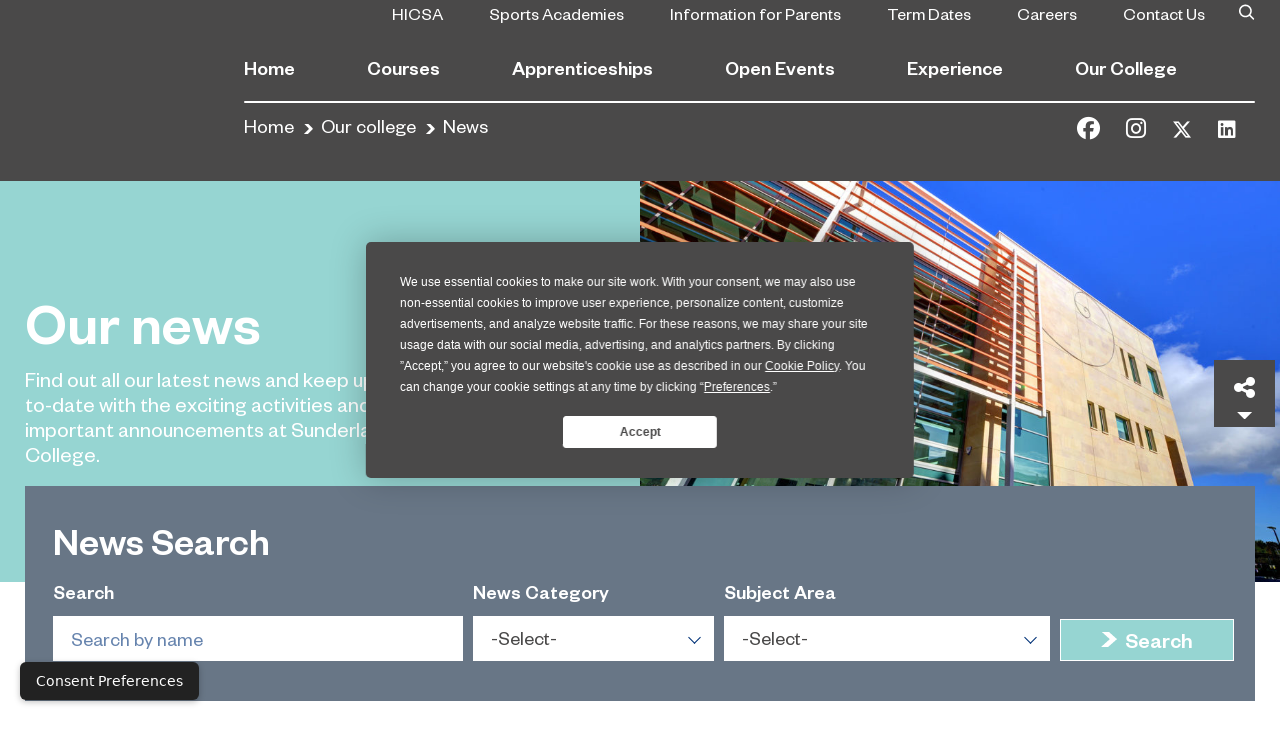

--- FILE ---
content_type: text/html; charset=UTF-8
request_url: https://sunderlandcollege.ac.uk/the-college/news/
body_size: 18812
content:
<!doctype html>
<html lang="en-US">
<head>

 <script>
(function(w,d,s,l,i){
  w[l]=w[l]||[];
  w[l].push({'gtm.start': new Date().getTime(),event:'gtm.js'});
  var f=d.getElementsByTagName(s)[0],
      j=d.createElement(s),
      dl=l!='dataLayer' ? '&l='+l : '';
  j.async=true;
  j.src='https://www.googletagmanager.com/gtm.js?id=GTM-TXBGXSS4'+dl;
  f.parentNode.insertBefore(j,f);
})(window,document,'script','dataLayer','GTM-TXBGXSS4');
</script> 


<!-- 4️⃣ Standard WP head -->
<meta charset="utf-8">
<meta http-equiv="x-ua-compatible" content="ie=edge">
<meta name="viewport" content="width=device-width, initial-scale=1, shrink-to-fit=no">
	<meta http-equiv="origin-trial" content="Ai+7Xy8l9Ah4yW+xfh/WX8zR7dPuMt/[base64]">
	<meta name='robots' content='index, follow, max-image-preview:large, max-snippet:-1, max-video-preview:-1' />

		<!-- Meta Tag Manager -->
		<meta name="gecko_domain_verification" content="21VD00x5rlecq300itill1nd8n" />
		<!-- / Meta Tag Manager -->

	<!-- This site is optimized with the Yoast SEO Premium plugin v20.1 (Yoast SEO v20.1) - https://yoast.com/wordpress/plugins/seo/ -->
	<title>News - Sunderland College</title>
	<meta name="description" content="Find out all our latest news and keep up-to-date with the exciting activities and important announcements at Sunderland College" />
	<link rel="canonical" href="https://sunderlandcollege.ac.uk/the-college/news/" />
	<link rel="next" href="https://sunderlandcollege.ac.uk/the-college/news/page/2/" />
	<meta property="og:locale" content="en_US" />
	<meta property="og:type" content="article" />
	<meta property="og:title" content="News" />
	<meta property="og:url" content="https://sunderlandcollege.ac.uk/the-college/news/" />
	<meta property="og:site_name" content="Sunderland College" />
	<meta property="og:image" content="https://sunderlandcollege.ac.uk/app/uploads/2025/07/SC_HICSA_general_July-2025-6-scaled.jpg" />
	<meta property="og:image:width" content="2560" />
	<meta property="og:image:height" content="1707" />
	<meta property="og:image:type" content="image/jpeg" />
	<meta name="twitter:card" content="summary_large_image" />
	<meta name="twitter:site" content="@sunderlandcol" />
	<script type="application/ld+json" class="yoast-schema-graph">{"@context":"https://schema.org","@graph":[{"@type":["WebPage","CollectionPage"],"@id":"https://sunderlandcollege.ac.uk/the-college/news/","url":"https://sunderlandcollege.ac.uk/the-college/news/","name":"News - Sunderland College","isPartOf":{"@id":"https://sunderlandcollege.ac.uk/#website"},"datePublished":"2019-10-25T14:20:05+00:00","dateModified":"2025-07-29T09:38:48+00:00","description":"Find out all our latest news and keep up-to-date with the exciting activities and important announcements at Sunderland College","breadcrumb":{"@id":"https://sunderlandcollege.ac.uk/the-college/news/#breadcrumb"},"inLanguage":"en-US"},{"@type":"BreadcrumbList","@id":"https://sunderlandcollege.ac.uk/the-college/news/#breadcrumb","itemListElement":[{"@type":"ListItem","position":1,"name":"Home","item":"https://sunderlandcollege.ac.uk/"},{"@type":"ListItem","position":2,"name":"Our college","item":"https://sunderlandcollege.ac.uk/the-college/"},{"@type":"ListItem","position":3,"name":"News"}]},{"@type":"WebSite","@id":"https://sunderlandcollege.ac.uk/#website","url":"https://sunderlandcollege.ac.uk/","name":"Sunderland College","description":"Sunderland College provide a world class education, offering one of the North East&#039;s largest range of school leaver, adult and higher education courses as well as courses for international students.","publisher":{"@id":"https://sunderlandcollege.ac.uk/#organization"},"potentialAction":[{"@type":"SearchAction","target":{"@type":"EntryPoint","urlTemplate":"https://sunderlandcollege.ac.uk/?s={search_term_string}"},"query-input":"required name=search_term_string"}],"inLanguage":"en-US"},{"@type":"Organization","@id":"https://sunderlandcollege.ac.uk/#organization","name":"Sunderland College","url":"https://sunderlandcollege.ac.uk/","logo":{"@type":"ImageObject","inLanguage":"en-US","@id":"https://sunderlandcollege.ac.uk/#/schema/logo/image/","url":"https://sunderlandcollege.ac.uk/app/uploads/2020/03/logo.svg","contentUrl":"https://sunderlandcollege.ac.uk/app/uploads/2020/03/logo.svg","width":1,"height":1,"caption":"Sunderland College"},"image":{"@id":"https://sunderlandcollege.ac.uk/#/schema/logo/image/"},"sameAs":["https://www.facebook.com/sunderlandcollege","https://twitter.com/sunderlandcol","https://www.instagram.com/sunderlandcollege/","https://www.linkedin.com/school/sunderland-college/","https://en.wikipedia.org/wiki/Sunderland_College"]}]}</script>
	<!-- / Yoast SEO Premium plugin. -->


<link rel='dns-prefetch' href='//fonts.googleapis.com' />
<script type="text/javascript">
window._wpemojiSettings = {"baseUrl":"https:\/\/s.w.org\/images\/core\/emoji\/14.0.0\/72x72\/","ext":".png","svgUrl":"https:\/\/s.w.org\/images\/core\/emoji\/14.0.0\/svg\/","svgExt":".svg","source":{"concatemoji":"https:\/\/sunderlandcollege.ac.uk\/wp\/wp-includes\/js\/wp-emoji-release.min.js?ver=6.2"}};
/*! This file is auto-generated */
!function(e,a,t){var n,r,o,i=a.createElement("canvas"),p=i.getContext&&i.getContext("2d");function s(e,t){p.clearRect(0,0,i.width,i.height),p.fillText(e,0,0);e=i.toDataURL();return p.clearRect(0,0,i.width,i.height),p.fillText(t,0,0),e===i.toDataURL()}function c(e){var t=a.createElement("script");t.src=e,t.defer=t.type="text/javascript",a.getElementsByTagName("head")[0].appendChild(t)}for(o=Array("flag","emoji"),t.supports={everything:!0,everythingExceptFlag:!0},r=0;r<o.length;r++)t.supports[o[r]]=function(e){if(p&&p.fillText)switch(p.textBaseline="top",p.font="600 32px Arial",e){case"flag":return s("\ud83c\udff3\ufe0f\u200d\u26a7\ufe0f","\ud83c\udff3\ufe0f\u200b\u26a7\ufe0f")?!1:!s("\ud83c\uddfa\ud83c\uddf3","\ud83c\uddfa\u200b\ud83c\uddf3")&&!s("\ud83c\udff4\udb40\udc67\udb40\udc62\udb40\udc65\udb40\udc6e\udb40\udc67\udb40\udc7f","\ud83c\udff4\u200b\udb40\udc67\u200b\udb40\udc62\u200b\udb40\udc65\u200b\udb40\udc6e\u200b\udb40\udc67\u200b\udb40\udc7f");case"emoji":return!s("\ud83e\udef1\ud83c\udffb\u200d\ud83e\udef2\ud83c\udfff","\ud83e\udef1\ud83c\udffb\u200b\ud83e\udef2\ud83c\udfff")}return!1}(o[r]),t.supports.everything=t.supports.everything&&t.supports[o[r]],"flag"!==o[r]&&(t.supports.everythingExceptFlag=t.supports.everythingExceptFlag&&t.supports[o[r]]);t.supports.everythingExceptFlag=t.supports.everythingExceptFlag&&!t.supports.flag,t.DOMReady=!1,t.readyCallback=function(){t.DOMReady=!0},t.supports.everything||(n=function(){t.readyCallback()},a.addEventListener?(a.addEventListener("DOMContentLoaded",n,!1),e.addEventListener("load",n,!1)):(e.attachEvent("onload",n),a.attachEvent("onreadystatechange",function(){"complete"===a.readyState&&t.readyCallback()})),(e=t.source||{}).concatemoji?c(e.concatemoji):e.wpemoji&&e.twemoji&&(c(e.twemoji),c(e.wpemoji)))}(window,document,window._wpemojiSettings);
</script>
<style type="text/css">
img.wp-smiley,
img.emoji {
	display: inline !important;
	border: none !important;
	box-shadow: none !important;
	height: 1em !important;
	width: 1em !important;
	margin: 0 0.07em !important;
	vertical-align: -0.1em !important;
	background: none !important;
	padding: 0 !important;
}
</style>
	<link rel='stylesheet' id='dashicons-zoom-plugin-css' href='https://sunderlandcollege.ac.uk/wp/wp-includes/css/dashicons.css?ver=5.0.1' type='text/css' media='all' />
<link rel='stylesheet' id='wp-block-library-css' href='https://sunderlandcollege.ac.uk/wp/wp-includes/css/dist/block-library/style.min.css?ver=6.2' type='text/css' media='all' />
<link rel='stylesheet' id='classic-theme-styles-css' href='https://sunderlandcollege.ac.uk/wp/wp-includes/css/classic-themes.min.css?ver=6.2' type='text/css' media='all' />
<style id='global-styles-inline-css' type='text/css'>
body{--wp--preset--color--black: #000000;--wp--preset--color--cyan-bluish-gray: #abb8c3;--wp--preset--color--white: #ffffff;--wp--preset--color--pale-pink: #f78da7;--wp--preset--color--vivid-red: #cf2e2e;--wp--preset--color--luminous-vivid-orange: #ff6900;--wp--preset--color--luminous-vivid-amber: #fcb900;--wp--preset--color--light-green-cyan: #7bdcb5;--wp--preset--color--vivid-green-cyan: #00d084;--wp--preset--color--pale-cyan-blue: #8ed1fc;--wp--preset--color--vivid-cyan-blue: #0693e3;--wp--preset--color--vivid-purple: #9b51e0;--wp--preset--gradient--vivid-cyan-blue-to-vivid-purple: linear-gradient(135deg,rgba(6,147,227,1) 0%,rgb(155,81,224) 100%);--wp--preset--gradient--light-green-cyan-to-vivid-green-cyan: linear-gradient(135deg,rgb(122,220,180) 0%,rgb(0,208,130) 100%);--wp--preset--gradient--luminous-vivid-amber-to-luminous-vivid-orange: linear-gradient(135deg,rgba(252,185,0,1) 0%,rgba(255,105,0,1) 100%);--wp--preset--gradient--luminous-vivid-orange-to-vivid-red: linear-gradient(135deg,rgba(255,105,0,1) 0%,rgb(207,46,46) 100%);--wp--preset--gradient--very-light-gray-to-cyan-bluish-gray: linear-gradient(135deg,rgb(238,238,238) 0%,rgb(169,184,195) 100%);--wp--preset--gradient--cool-to-warm-spectrum: linear-gradient(135deg,rgb(74,234,220) 0%,rgb(151,120,209) 20%,rgb(207,42,186) 40%,rgb(238,44,130) 60%,rgb(251,105,98) 80%,rgb(254,248,76) 100%);--wp--preset--gradient--blush-light-purple: linear-gradient(135deg,rgb(255,206,236) 0%,rgb(152,150,240) 100%);--wp--preset--gradient--blush-bordeaux: linear-gradient(135deg,rgb(254,205,165) 0%,rgb(254,45,45) 50%,rgb(107,0,62) 100%);--wp--preset--gradient--luminous-dusk: linear-gradient(135deg,rgb(255,203,112) 0%,rgb(199,81,192) 50%,rgb(65,88,208) 100%);--wp--preset--gradient--pale-ocean: linear-gradient(135deg,rgb(255,245,203) 0%,rgb(182,227,212) 50%,rgb(51,167,181) 100%);--wp--preset--gradient--electric-grass: linear-gradient(135deg,rgb(202,248,128) 0%,rgb(113,206,126) 100%);--wp--preset--gradient--midnight: linear-gradient(135deg,rgb(2,3,129) 0%,rgb(40,116,252) 100%);--wp--preset--duotone--dark-grayscale: url('#wp-duotone-dark-grayscale');--wp--preset--duotone--grayscale: url('#wp-duotone-grayscale');--wp--preset--duotone--purple-yellow: url('#wp-duotone-purple-yellow');--wp--preset--duotone--blue-red: url('#wp-duotone-blue-red');--wp--preset--duotone--midnight: url('#wp-duotone-midnight');--wp--preset--duotone--magenta-yellow: url('#wp-duotone-magenta-yellow');--wp--preset--duotone--purple-green: url('#wp-duotone-purple-green');--wp--preset--duotone--blue-orange: url('#wp-duotone-blue-orange');--wp--preset--font-size--small: 13px;--wp--preset--font-size--medium: 20px;--wp--preset--font-size--large: 36px;--wp--preset--font-size--x-large: 42px;--wp--preset--spacing--20: 0.44rem;--wp--preset--spacing--30: 0.67rem;--wp--preset--spacing--40: 1rem;--wp--preset--spacing--50: 1.5rem;--wp--preset--spacing--60: 2.25rem;--wp--preset--spacing--70: 3.38rem;--wp--preset--spacing--80: 5.06rem;--wp--preset--shadow--natural: 6px 6px 9px rgba(0, 0, 0, 0.2);--wp--preset--shadow--deep: 12px 12px 50px rgba(0, 0, 0, 0.4);--wp--preset--shadow--sharp: 6px 6px 0px rgba(0, 0, 0, 0.2);--wp--preset--shadow--outlined: 6px 6px 0px -3px rgba(255, 255, 255, 1), 6px 6px rgba(0, 0, 0, 1);--wp--preset--shadow--crisp: 6px 6px 0px rgba(0, 0, 0, 1);}:where(.is-layout-flex){gap: 0.5em;}body .is-layout-flow > .alignleft{float: left;margin-inline-start: 0;margin-inline-end: 2em;}body .is-layout-flow > .alignright{float: right;margin-inline-start: 2em;margin-inline-end: 0;}body .is-layout-flow > .aligncenter{margin-left: auto !important;margin-right: auto !important;}body .is-layout-constrained > .alignleft{float: left;margin-inline-start: 0;margin-inline-end: 2em;}body .is-layout-constrained > .alignright{float: right;margin-inline-start: 2em;margin-inline-end: 0;}body .is-layout-constrained > .aligncenter{margin-left: auto !important;margin-right: auto !important;}body .is-layout-constrained > :where(:not(.alignleft):not(.alignright):not(.alignfull)){max-width: var(--wp--style--global--content-size);margin-left: auto !important;margin-right: auto !important;}body .is-layout-constrained > .alignwide{max-width: var(--wp--style--global--wide-size);}body .is-layout-flex{display: flex;}body .is-layout-flex{flex-wrap: wrap;align-items: center;}body .is-layout-flex > *{margin: 0;}:where(.wp-block-columns.is-layout-flex){gap: 2em;}.has-black-color{color: var(--wp--preset--color--black) !important;}.has-cyan-bluish-gray-color{color: var(--wp--preset--color--cyan-bluish-gray) !important;}.has-white-color{color: var(--wp--preset--color--white) !important;}.has-pale-pink-color{color: var(--wp--preset--color--pale-pink) !important;}.has-vivid-red-color{color: var(--wp--preset--color--vivid-red) !important;}.has-luminous-vivid-orange-color{color: var(--wp--preset--color--luminous-vivid-orange) !important;}.has-luminous-vivid-amber-color{color: var(--wp--preset--color--luminous-vivid-amber) !important;}.has-light-green-cyan-color{color: var(--wp--preset--color--light-green-cyan) !important;}.has-vivid-green-cyan-color{color: var(--wp--preset--color--vivid-green-cyan) !important;}.has-pale-cyan-blue-color{color: var(--wp--preset--color--pale-cyan-blue) !important;}.has-vivid-cyan-blue-color{color: var(--wp--preset--color--vivid-cyan-blue) !important;}.has-vivid-purple-color{color: var(--wp--preset--color--vivid-purple) !important;}.has-black-background-color{background-color: var(--wp--preset--color--black) !important;}.has-cyan-bluish-gray-background-color{background-color: var(--wp--preset--color--cyan-bluish-gray) !important;}.has-white-background-color{background-color: var(--wp--preset--color--white) !important;}.has-pale-pink-background-color{background-color: var(--wp--preset--color--pale-pink) !important;}.has-vivid-red-background-color{background-color: var(--wp--preset--color--vivid-red) !important;}.has-luminous-vivid-orange-background-color{background-color: var(--wp--preset--color--luminous-vivid-orange) !important;}.has-luminous-vivid-amber-background-color{background-color: var(--wp--preset--color--luminous-vivid-amber) !important;}.has-light-green-cyan-background-color{background-color: var(--wp--preset--color--light-green-cyan) !important;}.has-vivid-green-cyan-background-color{background-color: var(--wp--preset--color--vivid-green-cyan) !important;}.has-pale-cyan-blue-background-color{background-color: var(--wp--preset--color--pale-cyan-blue) !important;}.has-vivid-cyan-blue-background-color{background-color: var(--wp--preset--color--vivid-cyan-blue) !important;}.has-vivid-purple-background-color{background-color: var(--wp--preset--color--vivid-purple) !important;}.has-black-border-color{border-color: var(--wp--preset--color--black) !important;}.has-cyan-bluish-gray-border-color{border-color: var(--wp--preset--color--cyan-bluish-gray) !important;}.has-white-border-color{border-color: var(--wp--preset--color--white) !important;}.has-pale-pink-border-color{border-color: var(--wp--preset--color--pale-pink) !important;}.has-vivid-red-border-color{border-color: var(--wp--preset--color--vivid-red) !important;}.has-luminous-vivid-orange-border-color{border-color: var(--wp--preset--color--luminous-vivid-orange) !important;}.has-luminous-vivid-amber-border-color{border-color: var(--wp--preset--color--luminous-vivid-amber) !important;}.has-light-green-cyan-border-color{border-color: var(--wp--preset--color--light-green-cyan) !important;}.has-vivid-green-cyan-border-color{border-color: var(--wp--preset--color--vivid-green-cyan) !important;}.has-pale-cyan-blue-border-color{border-color: var(--wp--preset--color--pale-cyan-blue) !important;}.has-vivid-cyan-blue-border-color{border-color: var(--wp--preset--color--vivid-cyan-blue) !important;}.has-vivid-purple-border-color{border-color: var(--wp--preset--color--vivid-purple) !important;}.has-vivid-cyan-blue-to-vivid-purple-gradient-background{background: var(--wp--preset--gradient--vivid-cyan-blue-to-vivid-purple) !important;}.has-light-green-cyan-to-vivid-green-cyan-gradient-background{background: var(--wp--preset--gradient--light-green-cyan-to-vivid-green-cyan) !important;}.has-luminous-vivid-amber-to-luminous-vivid-orange-gradient-background{background: var(--wp--preset--gradient--luminous-vivid-amber-to-luminous-vivid-orange) !important;}.has-luminous-vivid-orange-to-vivid-red-gradient-background{background: var(--wp--preset--gradient--luminous-vivid-orange-to-vivid-red) !important;}.has-very-light-gray-to-cyan-bluish-gray-gradient-background{background: var(--wp--preset--gradient--very-light-gray-to-cyan-bluish-gray) !important;}.has-cool-to-warm-spectrum-gradient-background{background: var(--wp--preset--gradient--cool-to-warm-spectrum) !important;}.has-blush-light-purple-gradient-background{background: var(--wp--preset--gradient--blush-light-purple) !important;}.has-blush-bordeaux-gradient-background{background: var(--wp--preset--gradient--blush-bordeaux) !important;}.has-luminous-dusk-gradient-background{background: var(--wp--preset--gradient--luminous-dusk) !important;}.has-pale-ocean-gradient-background{background: var(--wp--preset--gradient--pale-ocean) !important;}.has-electric-grass-gradient-background{background: var(--wp--preset--gradient--electric-grass) !important;}.has-midnight-gradient-background{background: var(--wp--preset--gradient--midnight) !important;}.has-small-font-size{font-size: var(--wp--preset--font-size--small) !important;}.has-medium-font-size{font-size: var(--wp--preset--font-size--medium) !important;}.has-large-font-size{font-size: var(--wp--preset--font-size--large) !important;}.has-x-large-font-size{font-size: var(--wp--preset--font-size--x-large) !important;}
.wp-block-navigation a:where(:not(.wp-element-button)){color: inherit;}
:where(.wp-block-columns.is-layout-flex){gap: 2em;}
.wp-block-pullquote{font-size: 1.5em;line-height: 1.6;}
</style>
<link rel='stylesheet' id='fl-builder-layout-bundle-0ced1c37d9b2c4a1c65cba07b6db0677-css' href='https://sunderlandcollege.ac.uk/app/uploads/bb-plugin/cache/0ced1c37d9b2c4a1c65cba07b6db0677-layout-bundle.css?ver=2.8.4.4-1.4.0.2' type='text/css' media='all' />
<link rel='stylesheet' id='fonts/google-css' href='https://fonts.googleapis.com/css?family=Caveat%3A400%2C700&#038;display=swap&#038;ver=6.2' type='text/css' media='all' />
<link rel='stylesheet' id='sage/main.css-css' href='https://sunderlandcollege.ac.uk/app/themes/sunderland/dist/styles/main_a5f0ea93.css' type='text/css' media='all' />
<link rel='stylesheet' id='pp-animate-css' href='https://sunderlandcollege.ac.uk/app/plugins/bbpowerpack/assets/css/animate.min.css?ver=3.5.1' type='text/css' media='all' />
<link rel='stylesheet' id='csshero-main-stylesheet-css' href='https://sunderlandcollege.ac.uk/app/uploads/2025/07/csshero-static-style-sunderland.css?ver=19' type='text/css' media='all' />
<!--n2css--><script type='text/javascript' src='https://sunderlandcollege.ac.uk/wp/wp-includes/js/jquery/jquery.min.js?ver=3.6.3' id='jquery-core-js'></script>
<link rel="https://api.w.org/" href="https://sunderlandcollege.ac.uk/wp-json/" /><link rel="EditURI" type="application/rsd+xml" title="RSD" href="https://sunderlandcollege.ac.uk/wp/xmlrpc.php?rsd" />
<link rel="wlwmanifest" type="application/wlwmanifest+xml" href="https://sunderlandcollege.ac.uk/wp/wp-includes/wlwmanifest.xml" />
<meta name="generator" content="WordPress 6.2" />
		<script>
			var bb_powerpack = {
				ajaxurl: 'https://sunderlandcollege.ac.uk/wp/wp-admin/admin-ajax.php',
				search_term: '',
				callback: function() {}
			};
		</script>
		<!-- Stream WordPress user activity plugin v3.9.3 -->

<!--BEGIN: TRACKING CODE MANAGER (v2.0.16) BY INTELLYWP.COM IN HEAD//-->
<a href="#" 
   onclick="window.displayPreferenceModal();return false;" 
   id="termly-consent-preferences"
   style="
      position: fixed;
      bottom: 20px;
      left: 20px;
      background: #222;
      color: #fff;
      padding: 10px 16px;
      border-radius: 6px;
      font-size: 14px;
      font-family: system-ui, sans-serif;
      text-decoration: none;
      box-shadow: 0 2px 6px rgba(0,0,0,0.25);
      z-index: 9999;
      transition: background 0.2s ease;
   "
   onmouseover="this.style.background='#000';"
   onmouseout="this.style.background='#222';">
   Consent Preferences
</a>
<!--END: https://wordpress.org/plugins/tracking-code-manager IN HEAD//--><style type="text/css">.recentcomments a{display:inline !important;padding:0 !important;margin:0 !important;}</style><style type="text/css">.broken_link, a.broken_link {
	text-decoration: line-through;
}</style><link rel="icon" href="https://sunderlandcollege.ac.uk/app/uploads/2024/08/cropped-S-Cyan-Logo-32x32.png" sizes="32x32" />
<link rel="icon" href="https://sunderlandcollege.ac.uk/app/uploads/2024/08/cropped-S-Cyan-Logo-192x192.png" sizes="192x192" />
<link rel="apple-touch-icon" href="https://sunderlandcollege.ac.uk/app/uploads/2024/08/cropped-S-Cyan-Logo-180x180.png" />
<meta name="msapplication-TileImage" content="https://sunderlandcollege.ac.uk/app/uploads/2024/08/cropped-S-Cyan-Logo-270x270.png" />
		<style type="text/css" id="wp-custom-css">
			.broken_link, a.broken_link {
    text-decoration: none;
}
body .fl-post-grid-text, body .fl-post-grid-content p {
    font-size: 20px;
}

body .fl-post-grid-title {
    font-size: 24px;
}

@media only screen and (max-width: 768px) {

	.course-information-table-section table {
        display: flex;
        justify-content: center;
	}

	.course-information-table-section table tr {
        display: flex;
	    flex-direction: column;
	}

	.course-information-table-section table th {
		border-bottom: none;
		border-top: none;
		padding: 1.7rem;
		padding-top: 2.5rem;
		padding-bottom: rem;
		padding-top: 2px !important;
	padding-bottom: 25px !important;
		min-height: 90px;
	}

	.course-information-table-section table td {
		border-top: none;
		padding: 1.7rem;
		padding-top: 3.0rem;
		padding-bottom: rem;
			padding-top: 15px !important;
	padding-bottom: 6px !important;
	}

}
.chat-position{
	position: fixed;
  bottom: 0;
  right: 0;
	z-index: 99;
}
html :where(img) {
    height: auto;
    max-width: 100%;
}

.info-banner-wrap {
    padding-top: 130px !important;
    padding-right: 30px;
    padding-bottom: 30px;
    padding-left: 30px;
}
.banner-title {
    padding: 0 20px !important;
    font-family: Arial, Helvetica, Verdana, sans-serif;
    font-weight: 700;
    font-size: 70px;
    padding-right: 20px;
    width: fit-content;
    background: #003278;
		color: #fff !important;
}		</style>
		<style id="kirki-inline-styles"></style>
<!-- 5️⃣ Other scripts (safe as normal) -->
<script src="https://kit.fontawesome.com/bb5148ae9d.js" crossorigin="anonymous"></script>

</head>

<body class="blog fl-builder-2-8-4-4 fl-themer-1-4-0-2 fl-theme-builder-archive fl-theme-builder-archive-posts-archive sc app-data index-data home-data">
  <!-- Google Tag Manager (noscript) -->
<noscript><iframe src="https://www.googletagmanager.com/ns.html?id=GTM-TXBGXSS4"
height="0" width="0" style="display:none;visibility:hidden"></iframe></noscript>
<!-- End Google Tag Manager (noscript) -->

<svg xmlns="http://www.w3.org/2000/svg" viewBox="0 0 0 0" width="0" height="0" focusable="false" role="none" style="visibility: hidden; position: absolute; left: -9999px; overflow: hidden;" ><defs><filter id="wp-duotone-dark-grayscale"><feColorMatrix color-interpolation-filters="sRGB" type="matrix" values=" .299 .587 .114 0 0 .299 .587 .114 0 0 .299 .587 .114 0 0 .299 .587 .114 0 0 " /><feComponentTransfer color-interpolation-filters="sRGB" ><feFuncR type="table" tableValues="0 0.49803921568627" /><feFuncG type="table" tableValues="0 0.49803921568627" /><feFuncB type="table" tableValues="0 0.49803921568627" /><feFuncA type="table" tableValues="1 1" /></feComponentTransfer><feComposite in2="SourceGraphic" operator="in" /></filter></defs></svg><svg xmlns="http://www.w3.org/2000/svg" viewBox="0 0 0 0" width="0" height="0" focusable="false" role="none" style="visibility: hidden; position: absolute; left: -9999px; overflow: hidden;" ><defs><filter id="wp-duotone-grayscale"><feColorMatrix color-interpolation-filters="sRGB" type="matrix" values=" .299 .587 .114 0 0 .299 .587 .114 0 0 .299 .587 .114 0 0 .299 .587 .114 0 0 " /><feComponentTransfer color-interpolation-filters="sRGB" ><feFuncR type="table" tableValues="0 1" /><feFuncG type="table" tableValues="0 1" /><feFuncB type="table" tableValues="0 1" /><feFuncA type="table" tableValues="1 1" /></feComponentTransfer><feComposite in2="SourceGraphic" operator="in" /></filter></defs></svg><svg xmlns="http://www.w3.org/2000/svg" viewBox="0 0 0 0" width="0" height="0" focusable="false" role="none" style="visibility: hidden; position: absolute; left: -9999px; overflow: hidden;" ><defs><filter id="wp-duotone-purple-yellow"><feColorMatrix color-interpolation-filters="sRGB" type="matrix" values=" .299 .587 .114 0 0 .299 .587 .114 0 0 .299 .587 .114 0 0 .299 .587 .114 0 0 " /><feComponentTransfer color-interpolation-filters="sRGB" ><feFuncR type="table" tableValues="0.54901960784314 0.98823529411765" /><feFuncG type="table" tableValues="0 1" /><feFuncB type="table" tableValues="0.71764705882353 0.25490196078431" /><feFuncA type="table" tableValues="1 1" /></feComponentTransfer><feComposite in2="SourceGraphic" operator="in" /></filter></defs></svg><svg xmlns="http://www.w3.org/2000/svg" viewBox="0 0 0 0" width="0" height="0" focusable="false" role="none" style="visibility: hidden; position: absolute; left: -9999px; overflow: hidden;" ><defs><filter id="wp-duotone-blue-red"><feColorMatrix color-interpolation-filters="sRGB" type="matrix" values=" .299 .587 .114 0 0 .299 .587 .114 0 0 .299 .587 .114 0 0 .299 .587 .114 0 0 " /><feComponentTransfer color-interpolation-filters="sRGB" ><feFuncR type="table" tableValues="0 1" /><feFuncG type="table" tableValues="0 0.27843137254902" /><feFuncB type="table" tableValues="0.5921568627451 0.27843137254902" /><feFuncA type="table" tableValues="1 1" /></feComponentTransfer><feComposite in2="SourceGraphic" operator="in" /></filter></defs></svg><svg xmlns="http://www.w3.org/2000/svg" viewBox="0 0 0 0" width="0" height="0" focusable="false" role="none" style="visibility: hidden; position: absolute; left: -9999px; overflow: hidden;" ><defs><filter id="wp-duotone-midnight"><feColorMatrix color-interpolation-filters="sRGB" type="matrix" values=" .299 .587 .114 0 0 .299 .587 .114 0 0 .299 .587 .114 0 0 .299 .587 .114 0 0 " /><feComponentTransfer color-interpolation-filters="sRGB" ><feFuncR type="table" tableValues="0 0" /><feFuncG type="table" tableValues="0 0.64705882352941" /><feFuncB type="table" tableValues="0 1" /><feFuncA type="table" tableValues="1 1" /></feComponentTransfer><feComposite in2="SourceGraphic" operator="in" /></filter></defs></svg><svg xmlns="http://www.w3.org/2000/svg" viewBox="0 0 0 0" width="0" height="0" focusable="false" role="none" style="visibility: hidden; position: absolute; left: -9999px; overflow: hidden;" ><defs><filter id="wp-duotone-magenta-yellow"><feColorMatrix color-interpolation-filters="sRGB" type="matrix" values=" .299 .587 .114 0 0 .299 .587 .114 0 0 .299 .587 .114 0 0 .299 .587 .114 0 0 " /><feComponentTransfer color-interpolation-filters="sRGB" ><feFuncR type="table" tableValues="0.78039215686275 1" /><feFuncG type="table" tableValues="0 0.94901960784314" /><feFuncB type="table" tableValues="0.35294117647059 0.47058823529412" /><feFuncA type="table" tableValues="1 1" /></feComponentTransfer><feComposite in2="SourceGraphic" operator="in" /></filter></defs></svg><svg xmlns="http://www.w3.org/2000/svg" viewBox="0 0 0 0" width="0" height="0" focusable="false" role="none" style="visibility: hidden; position: absolute; left: -9999px; overflow: hidden;" ><defs><filter id="wp-duotone-purple-green"><feColorMatrix color-interpolation-filters="sRGB" type="matrix" values=" .299 .587 .114 0 0 .299 .587 .114 0 0 .299 .587 .114 0 0 .299 .587 .114 0 0 " /><feComponentTransfer color-interpolation-filters="sRGB" ><feFuncR type="table" tableValues="0.65098039215686 0.40392156862745" /><feFuncG type="table" tableValues="0 1" /><feFuncB type="table" tableValues="0.44705882352941 0.4" /><feFuncA type="table" tableValues="1 1" /></feComponentTransfer><feComposite in2="SourceGraphic" operator="in" /></filter></defs></svg><svg xmlns="http://www.w3.org/2000/svg" viewBox="0 0 0 0" width="0" height="0" focusable="false" role="none" style="visibility: hidden; position: absolute; left: -9999px; overflow: hidden;" ><defs><filter id="wp-duotone-blue-orange"><feColorMatrix color-interpolation-filters="sRGB" type="matrix" values=" .299 .587 .114 0 0 .299 .587 .114 0 0 .299 .587 .114 0 0 .299 .587 .114 0 0 " /><feComponentTransfer color-interpolation-filters="sRGB" ><feFuncR type="table" tableValues="0.098039215686275 1" /><feFuncG type="table" tableValues="0 0.66274509803922" /><feFuncB type="table" tableValues="0.84705882352941 0.41960784313725" /><feFuncA type="table" tableValues="1 1" /></feComponentTransfer><feComposite in2="SourceGraphic" operator="in" /></filter></defs></svg>
<header id="header" class="type-sc-secondary-grey">
  <div class="container-fluid">
    <div class="logo-bar">
      <a href="https://sunderlandcollege.ac.uk/">
        <picture class="logo main-logo">
          <source media="(max-width: 1199.98px)" srcset="https://sunderlandcollege.ac.uk/app/uploads/2025/03/SC_special-usage_small_mobile_primary-teal.png">
          <source media="(min-width: 1120px)" srcset="https://sunderlandcollege.ac.uk/app/uploads/2024/08/S-Cyan-Logo.png">
          <img src="https://sunderlandcollege.ac.uk/app/uploads/2024/08/S-Cyan-Logo.png" alt="logo">
        </picture>
      </a>
              <strong style="background: url('https://sunderlandcollege.ac.uk/app/uploads/2025/03/SC_special-usage_small_mobile_primary-teal.png') no-repeat;" class="logo scrolled d-none">
          <a href="https://sunderlandcollege.ac.uk/">Sunderland College</a>
        </strong>
            <a href="#" class="btn-menu d-xl-none"><span></span><span></span><span></span></a>
    </div><!-- end logo-bar -->
    <div class="header-holder">
      <div class="top-bar">
                  <nav class="top-nav">
            <ul><li id="menu-item-35811" class="menu-item menu-item-type-post_type menu-item-object-page menu-item-35811"><a href="https://sunderlandcollege.ac.uk/experience/our-facilities/hicsa/">HICSA</a></li>
<li id="menu-item-33718" class="menu-item menu-item-type-post_type menu-item-object-page menu-item-33718"><a href="https://sunderlandcollege.ac.uk/sports-academies/">Sports Academies</a></li>
<li id="menu-item-18648" class="menu-item menu-item-type-post_type menu-item-object-page menu-item-18648"><a href="https://sunderlandcollege.ac.uk/courses/school-leaver/information-for-parents/">Information for Parents</a></li>
<li id="menu-item-7734" class="menu-item menu-item-type-post_type menu-item-object-page menu-item-7734"><a href="https://sunderlandcollege.ac.uk/the-college/term-dates/">Term Dates</a></li>
<li id="menu-item-10056" class="menu-item menu-item-type-custom menu-item-object-custom menu-item-10056"><a href="https://jobs.educationpartnershipne.ac.uk/">Careers</a></li>
<li id="menu-item-15294" class="menu-item menu-item-type-custom menu-item-object-custom menu-item-15294"><a href="https://sunderlandcollege.ac.uk/contact-us/">Contact Us</a></li>
</ul>
          </nav><!-- end top-nav -->
                <form action="https://sunderlandcollege.ac.uk" class="top-bar-search">
          <label for="top-bar-search-toggle"></label>
          <input class="sr-only" type="checkbox" id="top-bar-search-toggle">
          <div class="top-bar-active-fields">
            <input name="s" type="search" value="">
            <input name="submit" type="submit">
          </div>
        </form>
        <!--  -->
      </div><!-- end top-bar -->
              <nav class="main-nav" role="navigation" aria-label="desktop navigation">
          <ul><li id="menu-item-19262" class="menu-item menu-item-type-post_type menu-item-object-page menu-item-home menu-item-19262"><a href="https://sunderlandcollege.ac.uk/">Home</a></li>
<li id="menu-item-8334" class="menu-item menu-item-type-custom menu-item-object-custom menu-item-has-children menu-item-8334"><a href="https://sunderlandcollege.ac.uk/courses/course-search/">Courses</a>
<ul class="sub-menu">
	<li id="menu-item-32826" class="menu-item menu-item-type-custom menu-item-object-custom menu-item-32826"><a href="https://sunderlandcollege.ac.uk/courses/course-search/">Course Search</a></li>
	<li id="menu-item-155" class="menu-item menu-item-type-post_type menu-item-object-page menu-item-has-children menu-item-155"><a href="https://sunderlandcollege.ac.uk/courses/higher-education/">Higher Education</a>
	<ul class="sub-menu">
		<li id="menu-item-38260" class="menu-item menu-item-type-custom menu-item-object-custom menu-item-38260"><a href="https://sunderlandcollege.ac.uk/courses/higher-education/">Higher Education Courses</a></li>
		<li id="menu-item-31940" class="menu-item menu-item-type-post_type menu-item-object-page menu-item-31940"><a href="https://sunderlandcollege.ac.uk/experience/financial-support/higher-education-financial-support/">Finance Support for Higher Education</a></li>
		<li id="menu-item-16263" class="menu-item menu-item-type-post_type menu-item-object-page menu-item-16263"><a href="https://sunderlandcollege.ac.uk/courses/higher-education/benefits-of-higher-education/">Benefits of Higher Education</a></li>
		<li id="menu-item-16264" class="menu-item menu-item-type-post_type menu-item-object-page menu-item-16264"><a href="https://sunderlandcollege.ac.uk/courses/higher-education/higher-education-qualifications-explained/">Higher Education Qualifications Explained</a></li>
	</ul>
</li>
	<li id="menu-item-23" class="menu-item menu-item-type-post_type menu-item-object-page menu-item-has-children menu-item-23"><a href="https://sunderlandcollege.ac.uk/courses/school-leaver/">School Leaver</a>
	<ul class="sub-menu">
		<li id="menu-item-7740" class="menu-item menu-item-type-post_type menu-item-object-page menu-item-7740"><a href="https://sunderlandcollege.ac.uk/courses/school-leaver/vocational-courses/">Vocational Courses</a></li>
		<li id="menu-item-29" class="menu-item menu-item-type-post_type menu-item-object-page menu-item-29"><a href="https://sunderlandcollege.ac.uk/courses/school-leaver/a-levels/">A-Levels</a></li>
		<li id="menu-item-35" class="menu-item menu-item-type-post_type menu-item-object-page menu-item-35"><a href="https://sunderlandcollege.ac.uk/courses/school-leaver/t-levels/">T Levels</a></li>
		<li id="menu-item-39288" class="menu-item menu-item-type-post_type menu-item-object-page menu-item-39288"><a href="https://sunderlandcollege.ac.uk/courses/new-direction/">New Direction</a></li>
		<li id="menu-item-32941" class="menu-item menu-item-type-post_type menu-item-object-page menu-item-32941"><a href="https://sunderlandcollege.ac.uk/apprenticeships/">Apprenticeships</a></li>
		<li id="menu-item-20569" class="menu-item menu-item-type-post_type menu-item-object-page menu-item-20569"><a href="https://sunderlandcollege.ac.uk/courses/school-leaver/future-ready/">Future Ready</a></li>
		<li id="menu-item-25" class="menu-item menu-item-type-post_type menu-item-object-page menu-item-25"><a href="https://sunderlandcollege.ac.uk/courses/school-leaver/which-route-is-right-for-you/">Which route is right for you?</a></li>
		<li id="menu-item-30906" class="menu-item menu-item-type-post_type menu-item-object-page menu-item-30906"><a href="https://sunderlandcollege.ac.uk/courses/school-leaver/student-support/">Student Support</a></li>
		<li id="menu-item-109" class="menu-item menu-item-type-post_type menu-item-object-page menu-item-has-children menu-item-109"><a href="https://sunderlandcollege.ac.uk/courses/school-leaver/sen-local-offer/">SEN Local Offer</a>
		<ul class="sub-menu">
			<li id="menu-item-36465" class="menu-item menu-item-type-post_type menu-item-object-page menu-item-36465"><a href="https://sunderlandcollege.ac.uk/courses/school-leaver/vocational-courses/directions-1/">Directions</a></li>
		</ul>
</li>
		<li id="menu-item-111" class="menu-item menu-item-type-post_type menu-item-object-page menu-item-111"><a href="https://sunderlandcollege.ac.uk/courses/school-leaver/information-for-parents/">Information for Parents</a></li>
		<li id="menu-item-57" class="menu-item menu-item-type-post_type menu-item-object-page menu-item-57"><a href="https://sunderlandcollege.ac.uk/sports-academies/">Sports Academies</a></li>
		<li id="menu-item-32864" class="menu-item menu-item-type-post_type menu-item-object-page menu-item-32864"><a href="https://sunderlandcollege.ac.uk/courses/prospectus/">Prospectus</a></li>
	</ul>
</li>
	<li id="menu-item-133" class="menu-item menu-item-type-post_type menu-item-object-page menu-item-has-children menu-item-133"><a href="https://sunderlandcollege.ac.uk/courses/adult-learning/">Courses for Adults</a>
	<ul class="sub-menu">
		<li id="menu-item-39297" class="menu-item menu-item-type-post_type menu-item-object-page menu-item-39297"><a href="https://sunderlandcollege.ac.uk/courses/adult-learning/new-year-new-courses/">New Year, New Courses</a></li>
		<li id="menu-item-32601" class="menu-item menu-item-type-post_type menu-item-object-page menu-item-32601"><a href="https://sunderlandcollege.ac.uk/courses/adult-learning/vocational-adult-courses/">Vocational Adult Courses</a></li>
		<li id="menu-item-145" class="menu-item menu-item-type-post_type menu-item-object-page menu-item-145"><a href="https://sunderlandcollege.ac.uk/courses/adult-learning/access-to-higher-education/">Access to Higher Education</a></li>
		<li id="menu-item-14693" class="menu-item menu-item-type-post_type menu-item-object-page menu-item-14693"><a href="https://sunderlandcollege.ac.uk/functional-skills-maths-english/">Functional Skills (Maths &#038; English)</a></li>
		<li id="menu-item-31574" class="menu-item menu-item-type-post_type menu-item-object-page menu-item-31574"><a href="https://sunderlandcollege.ac.uk/courses/adult-learning/short-courses/">Short Courses</a></li>
		<li id="menu-item-32591" class="menu-item menu-item-type-post_type menu-item-object-page menu-item-32591"><a href="https://sunderlandcollege.ac.uk/courses/adult-learning/aat-and-accounting/">AAT and Accounting</a></li>
		<li id="menu-item-143" class="menu-item menu-item-type-post_type menu-item-object-page menu-item-143"><a href="https://sunderlandcollege.ac.uk/courses/adult-learning/virtual-learning/">Virtual Learning</a></li>
		<li id="menu-item-36358" class="menu-item menu-item-type-post_type menu-item-object-page menu-item-36358"><a href="https://sunderlandcollege.ac.uk/courses/adult-learning/free-courses-for-jobs/">Free Courses for Jobs</a></li>
		<li id="menu-item-28875" class="menu-item menu-item-type-post_type menu-item-object-page menu-item-28875"><a href="https://sunderlandcollege.ac.uk/courses/adult-learning/skills-bootcamps/">Skills Bootcamps</a></li>
		<li id="menu-item-32594" class="menu-item menu-item-type-post_type menu-item-object-page menu-item-32594"><a href="https://sunderlandcollege.ac.uk/experience/financial-support/adult-financial-support/">Financial Support for Adults</a></li>
		<li id="menu-item-35554" class="menu-item menu-item-type-post_type menu-item-object-page menu-item-35554"><a href="https://sunderlandcollege.ac.uk/courses/adult-learning/ukspf/">UKSPF</a></li>
	</ul>
</li>
	<li id="menu-item-37048" class="menu-item menu-item-type-custom menu-item-object-custom menu-item-37048"><a href="https://sunderlandcollege.ac.uk/courses/adult-learning/virtual-learning/">Online Courses</a></li>
	<li id="menu-item-18093" class="menu-item menu-item-type-post_type menu-item-object-page menu-item-18093"><a href="https://sunderlandcollege.ac.uk/courses/course-search/esol/">ESOL</a></li>
</ul>
</li>
<li id="menu-item-191" class="menu-item menu-item-type-post_type menu-item-object-page menu-item-has-children menu-item-191"><a href="https://sunderlandcollege.ac.uk/apprenticeships/">Apprenticeships</a>
<ul class="sub-menu">
	<li id="menu-item-37385" class="menu-item menu-item-type-post_type menu-item-object-page menu-item-37385"><a href="https://sunderlandcollege.ac.uk/apprenticeships/apprenticeship-vacancies/">Apprenticeship Vacancies</a></li>
	<li id="menu-item-36579" class="menu-item menu-item-type-post_type menu-item-object-page menu-item-36579"><a href="https://sunderlandcollege.ac.uk/apprenticeships/">Our Apprenticeships</a></li>
	<li id="menu-item-36580" class="menu-item menu-item-type-custom menu-item-object-custom menu-item-36580"><a target="_blank" rel="noopener" href="https://educationpartnershipne.ac.uk/employers/apprenticeships/">Looking for an Apprentice?</a></li>
</ul>
</li>
<li id="menu-item-39142" class="menu-item menu-item-type-custom menu-item-object-custom menu-item-39142"><a href="https://sunderlandcollege.ac.uk/the-college/events/">Open Events</a></li>
<li id="menu-item-215" class="menu-item menu-item-type-post_type menu-item-object-page menu-item-has-children menu-item-215"><a href="https://sunderlandcollege.ac.uk/experience/">Experience</a>
<ul class="sub-menu">
	<li id="menu-item-219" class="menu-item menu-item-type-post_type menu-item-object-page menu-item-219"><a href="https://sunderlandcollege.ac.uk/experience/meet-our-students/">Meet our Students</a></li>
	<li id="menu-item-229" class="menu-item menu-item-type-post_type menu-item-object-page menu-item-has-children menu-item-229"><a href="https://sunderlandcollege.ac.uk/experience/our-facilities/">Our Facilities</a>
	<ul class="sub-menu">
		<li id="menu-item-37334" class="menu-item menu-item-type-post_type menu-item-object-page menu-item-37334"><a href="https://sunderlandcollege.ac.uk/experience/our-facilities/city-bistro/">City Bistro</a></li>
		<li id="menu-item-36956" class="menu-item menu-item-type-post_type menu-item-object-page menu-item-36956"><a href="https://sunderlandcollege.ac.uk/experience/our-facilities/hicsa/">HICSA</a></li>
	</ul>
</li>
	<li id="menu-item-31985" class="menu-item menu-item-type-post_type menu-item-object-page menu-item-31985"><a href="https://sunderlandcollege.ac.uk/courses/course-search/esol/college-of-sanctuary/">College of Sanctuary</a></li>
	<li id="menu-item-231" class="menu-item menu-item-type-post_type menu-item-object-page menu-item-has-children menu-item-231"><a href="https://sunderlandcollege.ac.uk/experience/expert-friendly-support/">Expert &#038; Friendly Support</a>
	<ul class="sub-menu">
		<li id="menu-item-32775" class="menu-item menu-item-type-custom menu-item-object-custom menu-item-32775"><a href="https://sunderlandcollege.ac.uk/experience/expert-friendly-support/careers-support/">Careers Support</a></li>
		<li id="menu-item-36938" class="menu-item menu-item-type-post_type menu-item-object-page menu-item-36938"><a href="https://sunderlandcollege.ac.uk/experience/expert-friendly-support/counselling-support/">Counselling and Support</a></li>
		<li id="menu-item-33939" class="menu-item menu-item-type-post_type menu-item-object-page menu-item-33939"><a href="https://sunderlandcollege.ac.uk/experience/expert-friendly-support/it-support/">IT Support</a></li>
	</ul>
</li>
	<li id="menu-item-33336" class="menu-item menu-item-type-post_type menu-item-object-page menu-item-has-children menu-item-33336"><a href="https://sunderlandcollege.ac.uk/experience/financial-support/">Financial Support</a>
	<ul class="sub-menu">
		<li id="menu-item-33339" class="menu-item menu-item-type-post_type menu-item-object-page menu-item-33339"><a href="https://sunderlandcollege.ac.uk/experience/financial-support/school-leaver-financial-support/">School Leaver Financial Support</a></li>
		<li id="menu-item-33338" class="menu-item menu-item-type-post_type menu-item-object-page menu-item-33338"><a href="https://sunderlandcollege.ac.uk/experience/financial-support/adult-financial-support/">Financial Support for Adults</a></li>
		<li id="menu-item-33340" class="menu-item menu-item-type-post_type menu-item-object-page menu-item-33340"><a href="https://sunderlandcollege.ac.uk/experience/financial-support/higher-education-financial-support/">Financial Support for Higher Education</a></li>
		<li id="menu-item-33337" class="menu-item menu-item-type-post_type menu-item-object-page menu-item-33337"><a href="https://sunderlandcollege.ac.uk/experience/expert-friendly-support/financial-support-application/">Financial Support Application</a></li>
	</ul>
</li>
	<li id="menu-item-12918" class="menu-item menu-item-type-post_type menu-item-object-page menu-item-12918"><a href="https://sunderlandcollege.ac.uk/sports-academies/talented-athlete-scholarship-scheme/">Talented Athlete Scholarship Scheme</a></li>
	<li id="menu-item-20411" class="menu-item menu-item-type-post_type menu-item-object-page menu-item-20411"><a href="https://sunderlandcollege.ac.uk/experience/accessable-guides/">AccessAble Guides</a></li>
	<li id="menu-item-34376" class="menu-item menu-item-type-post_type menu-item-object-page menu-item-34376"><a href="https://sunderlandcollege.ac.uk/experience/travelling-to-sunderland-college/">Travelling to Sunderland College</a></li>
</ul>
</li>
<li id="menu-item-257" class="menu-item menu-item-type-post_type menu-item-object-page current-page-ancestor current-menu-ancestor current-menu-parent current-page-parent current_page_parent current_page_ancestor menu-item-has-children menu-item-257"><a href="https://sunderlandcollege.ac.uk/the-college/">Our College</a>
<ul class="sub-menu">
	<li id="menu-item-26329" class="menu-item menu-item-type-post_type menu-item-object-page menu-item-has-children menu-item-26329"><a href="https://sunderlandcollege.ac.uk/the-college/sixth-form-life/">Our Sixth Form</a>
	<ul class="sub-menu">
		<li id="menu-item-26330" class="menu-item menu-item-type-post_type menu-item-object-page menu-item-26330"><a href="https://sunderlandcollege.ac.uk/the-college/sixth-form-life/student-first/">Student First</a></li>
		<li id="menu-item-26331" class="menu-item menu-item-type-post_type menu-item-object-page menu-item-26331"><a href="https://sunderlandcollege.ac.uk/the-college/sixth-form-life/sixth-form-subjects/">Sixth Form Subjects</a></li>
	</ul>
</li>
	<li id="menu-item-30801" class="menu-item menu-item-type-post_type menu-item-object-page menu-item-30801"><a href="https://sunderlandcollege.ac.uk/the-college/about-us/">About Us</a></li>
	<li id="menu-item-35703" class="menu-item menu-item-type-post_type menu-item-object-page menu-item-35703"><a href="https://sunderlandcollege.ac.uk/the-college/ofsted/">Ofsted</a></li>
	<li id="menu-item-259" class="menu-item menu-item-type-post_type menu-item-object-page menu-item-259"><a href="https://sunderlandcollege.ac.uk/the-college/our-people/">Our People</a></li>
	<li id="menu-item-271" class="menu-item menu-item-type-post_type menu-item-object-page menu-item-has-children menu-item-271"><a href="https://sunderlandcollege.ac.uk/the-college/our-campuses/">Our Campuses</a>
	<ul class="sub-menu">
		<li id="menu-item-36961" class="menu-item menu-item-type-post_type menu-item-object-campus menu-item-36961"><a href="https://sunderlandcollege.ac.uk/campuses/bede-campus/">Bede Campus</a></li>
		<li id="menu-item-36962" class="menu-item menu-item-type-post_type menu-item-object-campus menu-item-36962"><a href="https://sunderlandcollege.ac.uk/campuses/city-campus/">City Campus</a></li>
		<li id="menu-item-38132" class="menu-item menu-item-type-post_type menu-item-object-campus menu-item-38132"><a href="https://sunderlandcollege.ac.uk/campuses/housing-innovation-construction-skills-academy-hicsa-1/">HICSA</a></li>
	</ul>
</li>
	<li id="menu-item-295" class="menu-item menu-item-type-post_type menu-item-object-page menu-item-295"><a href="https://sunderlandcollege.ac.uk/the-college/our-partners/">Our Partners</a></li>
	<li id="menu-item-37980" class="menu-item menu-item-type-post_type menu-item-object-page menu-item-37980"><a href="https://sunderlandcollege.ac.uk/the-college/safe-to-say/">Safe to Say</a></li>
	<li id="menu-item-27480" class="menu-item menu-item-type-post_type menu-item-object-page menu-item-27480"><a href="https://sunderlandcollege.ac.uk/the-college/school-engagement/">School Engagement</a></li>
	<li id="menu-item-39482" class="menu-item menu-item-type-custom menu-item-object-custom menu-item-39482"><a href="https://educationpartnershipne.ac.uk/employers/our-approach/">Information for Employers</a></li>
	<li id="menu-item-311" class="menu-item menu-item-type-post_type menu-item-object-page current-menu-item page_item page-item-310 current_page_item current_page_parent menu-item-311"><a href="https://sunderlandcollege.ac.uk/the-college/news/" aria-current="page">News</a></li>
</ul>
</li>
</ul>
        </nav><!-- end main-nav -->
            <div class="breadcrumbs-bar">
  <div class="breadcrumbs-bar-scrollable">
          <a href="#" class="btn-scroll-back">&nbsp;</a>
      <a href="#" class="btn-scroll-end">&nbsp;</a>
      <nav class="breadcrumb-nav" aria-label="breadcrumb">
        <ol class="breadcrumb">
                      <li class="breadcrumb-item">
                              <a href="https://sunderlandcollege.ac.uk/" class="home-item">Home</a>
                          </li>
                      <li class="breadcrumb-item">
                              <a href="https://sunderlandcollege.ac.uk/the-college/" class="">Our college</a>
                          </li>
                      <li class="breadcrumb-item active">
                              News
                          </li>
                  </ol><!-- end breadcrumb -->
      </nav><!-- end breadcrumb-nav -->
      </div><!-- end breadcrumbs-bar-scrollable -->
      <ul class="social">
              <li><a href="https://www.facebook.com/sunderlandcollege"><span class="fab fa-facebook"><span class="sr-only"></span></span></a></li>
              <li><a href="https://www.instagram.com/sunderlandcollege/"><span class="fab fa-instagram"><span class="sr-only"></span></span></a></li>
              <li><a href="https://twitter.com/sunderlandcol"><span class="fa-brands fa-x-twitter"><span class="sr-only"></span></span></a></li>
              <li><a href="https://uk.linkedin.com/school/sunderland-college/"><span class="fa-brands fa-linkedin"><span class="sr-only"></span></span></a></li>
          </ul><!-- end social -->
  </div><!-- end breadcrumbs-bar -->

    </div><!-- end header-holder -->
  </div><!-- end container-fluid -->
  <div class="d-none">
          <nav id="mobile-menu" role="navigation" aria-label="mobile navigation">
        <ul><li class="menu-item menu-item-type-post_type menu-item-object-page menu-item-home menu-item-19262"><a href="https://sunderlandcollege.ac.uk/">Home</a></li>
<li class="menu-item menu-item-type-custom menu-item-object-custom menu-item-has-children menu-item-8334"><a href="https://sunderlandcollege.ac.uk/courses/course-search/">Courses</a>
<ul class="sub-menu">
	<li class="menu-item menu-item-type-custom menu-item-object-custom menu-item-32826"><a href="https://sunderlandcollege.ac.uk/courses/course-search/">Course Search</a></li>
	<li class="menu-item menu-item-type-post_type menu-item-object-page menu-item-has-children menu-item-155"><a href="https://sunderlandcollege.ac.uk/courses/higher-education/">Higher Education</a>
	<ul class="sub-menu">
		<li class="menu-item menu-item-type-custom menu-item-object-custom menu-item-38260"><a href="https://sunderlandcollege.ac.uk/courses/higher-education/">Higher Education Courses</a></li>
		<li class="menu-item menu-item-type-post_type menu-item-object-page menu-item-31940"><a href="https://sunderlandcollege.ac.uk/experience/financial-support/higher-education-financial-support/">Finance Support for Higher Education</a></li>
		<li class="menu-item menu-item-type-post_type menu-item-object-page menu-item-16263"><a href="https://sunderlandcollege.ac.uk/courses/higher-education/benefits-of-higher-education/">Benefits of Higher Education</a></li>
		<li class="menu-item menu-item-type-post_type menu-item-object-page menu-item-16264"><a href="https://sunderlandcollege.ac.uk/courses/higher-education/higher-education-qualifications-explained/">Higher Education Qualifications Explained</a></li>
	</ul>
</li>
	<li class="menu-item menu-item-type-post_type menu-item-object-page menu-item-has-children menu-item-23"><a href="https://sunderlandcollege.ac.uk/courses/school-leaver/">School Leaver</a>
	<ul class="sub-menu">
		<li class="menu-item menu-item-type-post_type menu-item-object-page menu-item-7740"><a href="https://sunderlandcollege.ac.uk/courses/school-leaver/vocational-courses/">Vocational Courses</a></li>
		<li class="menu-item menu-item-type-post_type menu-item-object-page menu-item-29"><a href="https://sunderlandcollege.ac.uk/courses/school-leaver/a-levels/">A-Levels</a></li>
		<li class="menu-item menu-item-type-post_type menu-item-object-page menu-item-35"><a href="https://sunderlandcollege.ac.uk/courses/school-leaver/t-levels/">T Levels</a></li>
		<li class="menu-item menu-item-type-post_type menu-item-object-page menu-item-39288"><a href="https://sunderlandcollege.ac.uk/courses/new-direction/">New Direction</a></li>
		<li class="menu-item menu-item-type-post_type menu-item-object-page menu-item-32941"><a href="https://sunderlandcollege.ac.uk/apprenticeships/">Apprenticeships</a></li>
		<li class="menu-item menu-item-type-post_type menu-item-object-page menu-item-20569"><a href="https://sunderlandcollege.ac.uk/courses/school-leaver/future-ready/">Future Ready</a></li>
		<li class="menu-item menu-item-type-post_type menu-item-object-page menu-item-25"><a href="https://sunderlandcollege.ac.uk/courses/school-leaver/which-route-is-right-for-you/">Which route is right for you?</a></li>
		<li class="menu-item menu-item-type-post_type menu-item-object-page menu-item-30906"><a href="https://sunderlandcollege.ac.uk/courses/school-leaver/student-support/">Student Support</a></li>
		<li class="menu-item menu-item-type-post_type menu-item-object-page menu-item-has-children menu-item-109"><a href="https://sunderlandcollege.ac.uk/courses/school-leaver/sen-local-offer/">SEN Local Offer</a>
		<ul class="sub-menu">
			<li class="menu-item menu-item-type-post_type menu-item-object-page menu-item-36465"><a href="https://sunderlandcollege.ac.uk/courses/school-leaver/vocational-courses/directions-1/">Directions</a></li>
		</ul>
</li>
		<li class="menu-item menu-item-type-post_type menu-item-object-page menu-item-111"><a href="https://sunderlandcollege.ac.uk/courses/school-leaver/information-for-parents/">Information for Parents</a></li>
		<li class="menu-item menu-item-type-post_type menu-item-object-page menu-item-57"><a href="https://sunderlandcollege.ac.uk/sports-academies/">Sports Academies</a></li>
		<li class="menu-item menu-item-type-post_type menu-item-object-page menu-item-32864"><a href="https://sunderlandcollege.ac.uk/courses/prospectus/">Prospectus</a></li>
	</ul>
</li>
	<li class="menu-item menu-item-type-post_type menu-item-object-page menu-item-has-children menu-item-133"><a href="https://sunderlandcollege.ac.uk/courses/adult-learning/">Courses for Adults</a>
	<ul class="sub-menu">
		<li class="menu-item menu-item-type-post_type menu-item-object-page menu-item-39297"><a href="https://sunderlandcollege.ac.uk/courses/adult-learning/new-year-new-courses/">New Year, New Courses</a></li>
		<li class="menu-item menu-item-type-post_type menu-item-object-page menu-item-32601"><a href="https://sunderlandcollege.ac.uk/courses/adult-learning/vocational-adult-courses/">Vocational Adult Courses</a></li>
		<li class="menu-item menu-item-type-post_type menu-item-object-page menu-item-145"><a href="https://sunderlandcollege.ac.uk/courses/adult-learning/access-to-higher-education/">Access to Higher Education</a></li>
		<li class="menu-item menu-item-type-post_type menu-item-object-page menu-item-14693"><a href="https://sunderlandcollege.ac.uk/functional-skills-maths-english/">Functional Skills (Maths &#038; English)</a></li>
		<li class="menu-item menu-item-type-post_type menu-item-object-page menu-item-31574"><a href="https://sunderlandcollege.ac.uk/courses/adult-learning/short-courses/">Short Courses</a></li>
		<li class="menu-item menu-item-type-post_type menu-item-object-page menu-item-32591"><a href="https://sunderlandcollege.ac.uk/courses/adult-learning/aat-and-accounting/">AAT and Accounting</a></li>
		<li class="menu-item menu-item-type-post_type menu-item-object-page menu-item-143"><a href="https://sunderlandcollege.ac.uk/courses/adult-learning/virtual-learning/">Virtual Learning</a></li>
		<li class="menu-item menu-item-type-post_type menu-item-object-page menu-item-36358"><a href="https://sunderlandcollege.ac.uk/courses/adult-learning/free-courses-for-jobs/">Free Courses for Jobs</a></li>
		<li class="menu-item menu-item-type-post_type menu-item-object-page menu-item-28875"><a href="https://sunderlandcollege.ac.uk/courses/adult-learning/skills-bootcamps/">Skills Bootcamps</a></li>
		<li class="menu-item menu-item-type-post_type menu-item-object-page menu-item-32594"><a href="https://sunderlandcollege.ac.uk/experience/financial-support/adult-financial-support/">Financial Support for Adults</a></li>
		<li class="menu-item menu-item-type-post_type menu-item-object-page menu-item-35554"><a href="https://sunderlandcollege.ac.uk/courses/adult-learning/ukspf/">UKSPF</a></li>
	</ul>
</li>
	<li class="menu-item menu-item-type-custom menu-item-object-custom menu-item-37048"><a href="https://sunderlandcollege.ac.uk/courses/adult-learning/virtual-learning/">Online Courses</a></li>
	<li class="menu-item menu-item-type-post_type menu-item-object-page menu-item-18093"><a href="https://sunderlandcollege.ac.uk/courses/course-search/esol/">ESOL</a></li>
</ul>
</li>
<li class="menu-item menu-item-type-post_type menu-item-object-page menu-item-has-children menu-item-191"><a href="https://sunderlandcollege.ac.uk/apprenticeships/">Apprenticeships</a>
<ul class="sub-menu">
	<li class="menu-item menu-item-type-post_type menu-item-object-page menu-item-37385"><a href="https://sunderlandcollege.ac.uk/apprenticeships/apprenticeship-vacancies/">Apprenticeship Vacancies</a></li>
	<li class="menu-item menu-item-type-post_type menu-item-object-page menu-item-36579"><a href="https://sunderlandcollege.ac.uk/apprenticeships/">Our Apprenticeships</a></li>
	<li class="menu-item menu-item-type-custom menu-item-object-custom menu-item-36580"><a target="_blank" rel="noopener" href="https://educationpartnershipne.ac.uk/employers/apprenticeships/">Looking for an Apprentice?</a></li>
</ul>
</li>
<li class="menu-item menu-item-type-custom menu-item-object-custom menu-item-39142"><a href="https://sunderlandcollege.ac.uk/the-college/events/">Open Events</a></li>
<li class="menu-item menu-item-type-post_type menu-item-object-page menu-item-has-children menu-item-215"><a href="https://sunderlandcollege.ac.uk/experience/">Experience</a>
<ul class="sub-menu">
	<li class="menu-item menu-item-type-post_type menu-item-object-page menu-item-219"><a href="https://sunderlandcollege.ac.uk/experience/meet-our-students/">Meet our Students</a></li>
	<li class="menu-item menu-item-type-post_type menu-item-object-page menu-item-has-children menu-item-229"><a href="https://sunderlandcollege.ac.uk/experience/our-facilities/">Our Facilities</a>
	<ul class="sub-menu">
		<li class="menu-item menu-item-type-post_type menu-item-object-page menu-item-37334"><a href="https://sunderlandcollege.ac.uk/experience/our-facilities/city-bistro/">City Bistro</a></li>
		<li class="menu-item menu-item-type-post_type menu-item-object-page menu-item-36956"><a href="https://sunderlandcollege.ac.uk/experience/our-facilities/hicsa/">HICSA</a></li>
	</ul>
</li>
	<li class="menu-item menu-item-type-post_type menu-item-object-page menu-item-31985"><a href="https://sunderlandcollege.ac.uk/courses/course-search/esol/college-of-sanctuary/">College of Sanctuary</a></li>
	<li class="menu-item menu-item-type-post_type menu-item-object-page menu-item-has-children menu-item-231"><a href="https://sunderlandcollege.ac.uk/experience/expert-friendly-support/">Expert &#038; Friendly Support</a>
	<ul class="sub-menu">
		<li class="menu-item menu-item-type-custom menu-item-object-custom menu-item-32775"><a href="https://sunderlandcollege.ac.uk/experience/expert-friendly-support/careers-support/">Careers Support</a></li>
		<li class="menu-item menu-item-type-post_type menu-item-object-page menu-item-36938"><a href="https://sunderlandcollege.ac.uk/experience/expert-friendly-support/counselling-support/">Counselling and Support</a></li>
		<li class="menu-item menu-item-type-post_type menu-item-object-page menu-item-33939"><a href="https://sunderlandcollege.ac.uk/experience/expert-friendly-support/it-support/">IT Support</a></li>
	</ul>
</li>
	<li class="menu-item menu-item-type-post_type menu-item-object-page menu-item-has-children menu-item-33336"><a href="https://sunderlandcollege.ac.uk/experience/financial-support/">Financial Support</a>
	<ul class="sub-menu">
		<li class="menu-item menu-item-type-post_type menu-item-object-page menu-item-33339"><a href="https://sunderlandcollege.ac.uk/experience/financial-support/school-leaver-financial-support/">School Leaver Financial Support</a></li>
		<li class="menu-item menu-item-type-post_type menu-item-object-page menu-item-33338"><a href="https://sunderlandcollege.ac.uk/experience/financial-support/adult-financial-support/">Financial Support for Adults</a></li>
		<li class="menu-item menu-item-type-post_type menu-item-object-page menu-item-33340"><a href="https://sunderlandcollege.ac.uk/experience/financial-support/higher-education-financial-support/">Financial Support for Higher Education</a></li>
		<li class="menu-item menu-item-type-post_type menu-item-object-page menu-item-33337"><a href="https://sunderlandcollege.ac.uk/experience/expert-friendly-support/financial-support-application/">Financial Support Application</a></li>
	</ul>
</li>
	<li class="menu-item menu-item-type-post_type menu-item-object-page menu-item-12918"><a href="https://sunderlandcollege.ac.uk/sports-academies/talented-athlete-scholarship-scheme/">Talented Athlete Scholarship Scheme</a></li>
	<li class="menu-item menu-item-type-post_type menu-item-object-page menu-item-20411"><a href="https://sunderlandcollege.ac.uk/experience/accessable-guides/">AccessAble Guides</a></li>
	<li class="menu-item menu-item-type-post_type menu-item-object-page menu-item-34376"><a href="https://sunderlandcollege.ac.uk/experience/travelling-to-sunderland-college/">Travelling to Sunderland College</a></li>
</ul>
</li>
<li class="menu-item menu-item-type-post_type menu-item-object-page current-page-ancestor current-menu-ancestor current-menu-parent current-page-parent current_page_parent current_page_ancestor menu-item-has-children menu-item-257"><a href="https://sunderlandcollege.ac.uk/the-college/">Our College</a>
<ul class="sub-menu">
	<li class="menu-item menu-item-type-post_type menu-item-object-page menu-item-has-children menu-item-26329"><a href="https://sunderlandcollege.ac.uk/the-college/sixth-form-life/">Our Sixth Form</a>
	<ul class="sub-menu">
		<li class="menu-item menu-item-type-post_type menu-item-object-page menu-item-26330"><a href="https://sunderlandcollege.ac.uk/the-college/sixth-form-life/student-first/">Student First</a></li>
		<li class="menu-item menu-item-type-post_type menu-item-object-page menu-item-26331"><a href="https://sunderlandcollege.ac.uk/the-college/sixth-form-life/sixth-form-subjects/">Sixth Form Subjects</a></li>
	</ul>
</li>
	<li class="menu-item menu-item-type-post_type menu-item-object-page menu-item-30801"><a href="https://sunderlandcollege.ac.uk/the-college/about-us/">About Us</a></li>
	<li class="menu-item menu-item-type-post_type menu-item-object-page menu-item-35703"><a href="https://sunderlandcollege.ac.uk/the-college/ofsted/">Ofsted</a></li>
	<li class="menu-item menu-item-type-post_type menu-item-object-page menu-item-259"><a href="https://sunderlandcollege.ac.uk/the-college/our-people/">Our People</a></li>
	<li class="menu-item menu-item-type-post_type menu-item-object-page menu-item-has-children menu-item-271"><a href="https://sunderlandcollege.ac.uk/the-college/our-campuses/">Our Campuses</a>
	<ul class="sub-menu">
		<li class="menu-item menu-item-type-post_type menu-item-object-campus menu-item-36961"><a href="https://sunderlandcollege.ac.uk/campuses/bede-campus/">Bede Campus</a></li>
		<li class="menu-item menu-item-type-post_type menu-item-object-campus menu-item-36962"><a href="https://sunderlandcollege.ac.uk/campuses/city-campus/">City Campus</a></li>
		<li class="menu-item menu-item-type-post_type menu-item-object-campus menu-item-38132"><a href="https://sunderlandcollege.ac.uk/campuses/housing-innovation-construction-skills-academy-hicsa-1/">HICSA</a></li>
	</ul>
</li>
	<li class="menu-item menu-item-type-post_type menu-item-object-page menu-item-295"><a href="https://sunderlandcollege.ac.uk/the-college/our-partners/">Our Partners</a></li>
	<li class="menu-item menu-item-type-post_type menu-item-object-page menu-item-37980"><a href="https://sunderlandcollege.ac.uk/the-college/safe-to-say/">Safe to Say</a></li>
	<li class="menu-item menu-item-type-post_type menu-item-object-page menu-item-27480"><a href="https://sunderlandcollege.ac.uk/the-college/school-engagement/">School Engagement</a></li>
	<li class="menu-item menu-item-type-custom menu-item-object-custom menu-item-39482"><a href="https://educationpartnershipne.ac.uk/employers/our-approach/">Information for Employers</a></li>
	<li class="menu-item menu-item-type-post_type menu-item-object-page current-menu-item page_item page-item-310 current_page_item current_page_parent menu-item-311"><a href="https://sunderlandcollege.ac.uk/the-college/news/" aria-current="page">News</a></li>
</ul>
</li>
</ul>
      </nav><!-- end mobile-menu -->
              <div id="extra-mobile-menu">
        <ul class="mobile-menu-add-nav"><li class="menu-item menu-item-type-post_type menu-item-object-page menu-item-35811"><a href="https://sunderlandcollege.ac.uk/experience/our-facilities/hicsa/">HICSA</a></li>
<li class="menu-item menu-item-type-post_type menu-item-object-page menu-item-33718"><a href="https://sunderlandcollege.ac.uk/sports-academies/">Sports Academies</a></li>
<li class="menu-item menu-item-type-post_type menu-item-object-page menu-item-18648"><a href="https://sunderlandcollege.ac.uk/courses/school-leaver/information-for-parents/">Information for Parents</a></li>
<li class="menu-item menu-item-type-post_type menu-item-object-page menu-item-7734"><a href="https://sunderlandcollege.ac.uk/the-college/term-dates/">Term Dates</a></li>
<li class="menu-item menu-item-type-custom menu-item-object-custom menu-item-10056"><a href="https://jobs.educationpartnershipne.ac.uk/">Careers</a></li>
<li class="menu-item menu-item-type-custom menu-item-object-custom menu-item-15294"><a href="https://sunderlandcollege.ac.uk/contact-us/">Contact Us</a></li>
</ul>
        <div class="extra-mobile-search-c">
          <form action="/" class="extra-mobile-search">
            <input name="s" type="search" placeholder="search by keyword" value="">
            <input type="submit" value="Submit">
          </form>
        </div><!-- end extra-mobile-menu -->
      </div><!-- end extra-mobile-menu -->
        <!--  -->
    <!-- end mobile-menu-button -->
  </div><!-- end d-none -->
</header><!-- end header -->

<div id="wrapper" role="document">
      <div class="fl-builder-content fl-builder-content-470 fl-builder-global-templates-locked" data-post-id="470"><div class="fl-row fl-row-full-width fl-row-bg-none fl-node-5dbbfc1ab9d21 fl-row-default-height fl-row-align-center" data-node="5dbbfc1ab9d21">
	<div class="fl-row-content-wrap">
						<div class="fl-row-content fl-row-full-width fl-node-content">
		
<div class="fl-col-group fl-node-9ghx6iudc7po" data-node="9ghx6iudc7po">
			<div class="fl-col fl-node-325nb1q7ehwf fl-col-bg-color" data-node="325nb1q7ehwf">
	<div class="fl-col-content fl-node-content"><div class="fl-module fl-module-PageHeader fl-node-5dbbfb1de1cbc" data-node="5dbbfb1de1cbc">
	<div class="fl-module-content fl-node-content">
		<section class="intro-section type-light-cyan print-type2 avoid-page-break">
    <div class="container-fluid">
        <div class="row no-gutters flex-lg-row-reverse align-items-lg-stretch">
            <div class="col-lg-6">
                                                                                        <figure class="image">
                                                                    <img decoding="async" class="print-screen" src="https://sunderlandcollege.ac.uk/app/themes/sunderland/dist/images/logo_24aeb38a.svg" alt="Sunderland College Logo">
                                    <img width="932" height="584" src="https://sunderlandcollege.ac.uk/app/uploads/2019/11/SC_Campus_Bede-003-932x584.jpg" class="attachment-page-header-image size-page-header-image" alt="" decoding="async" loading="lazy" />
                                                                                            </figure><!-- end image -->
                                                                        </div><!-- end col-lg-6 -->
            <div class="col-lg-6 d-flex">
                <div class="block align-self-lg-center">
                    <div class="row">
                        <div class="col-12 col-md-9 col-lg-12">
                                                            <h1>Our news</h1>
                                                    </div><!-- end col-9 -->
                        <div class="col-12">
                                                    </div>
                    </div><!-- end row -->
                    <div class="row contact-row">
                        <div class="col-md-8 pb-3 pb-md-0">
                                                            <p>Find out all our latest news and keep up-to-date with the exciting activities and important announcements at Sunderland College.</p>
                                                    </div>
                                            </div>
                </div><!-- end block -->
            </div><!-- end col-lg-6 -->
        </div><!-- end row -->
    </div><!-- end container-fluid -->
</section><!-- end intro-section -->
	</div>
</div>
</div>
</div>
	</div>

<div class="fl-col-group fl-node-5dbbfc1ac9af0" data-node="5dbbfc1ac9af0">
			<div class="fl-col fl-node-5dbbfc1ac9c08 fl-col-bg-color" data-node="5dbbfc1ac9c08">
	<div class="fl-col-content fl-node-content"><div class="fl-module fl-module-SearchForm fl-node-5dbbfc1ab99ea" data-node="5dbbfc1ab99ea">
	<div class="fl-module-content fl-node-content">
		<div class="search-container">
    <div class="container-fluid">
        <section class="search-section type-dark-grey">
            <form action="#" id="archive-search-form">
                <fieldset>
                    <header class="headline">
                        <h2>News Search</h2>
                    </header><!-- headline -->
                                            <div class="d-lg-flex">
  <div class="input-area">
    <div class="row">
      <div class="col-md-5">
        <div class="form-group">
          <label for="filter-panel-search">Search</label>
          <input placeholder="Search by name" type="text" class="form-control" id="filter-panel-search" value="">
        </div>
      </div>
      <div class="col-md-3">
        <div class="form-group">
          <label for="filter-categories">News Category</label>
          <select data-placeholder="-Select-" class="select-multiple" multiple="multiple" id="filter-news-categories" data-filter="news-category">
            <option value="*">All</option>
                          <option value="878" >CDF T Levels</option>
                          <option value="619" >Digital news</option>
                          <option value="823" >Facilities</option>
                          <option value="1201" >HICSA</option>
                          <option value="620" >Media releases</option>
                          <option value="792" >Skills Competitions</option>
                          <option value="885" >Student Services</option>
                          <option value="826" >Student Union</option>
                          <option value="1222" >TEC</option>
                      </select>
        </div>
      </div>
      <div class="col-md-4">
        <div class="form-group">
          <label for="filter-categories">Subject Area</label>
          <select data-placeholder="-Select-" class="select-multiple" multiple="multiple" id="filter-subject-area" data-filter="news-subject-area">
            <option value="*">All</option>
                          <option value="518" >A-Levels</option>
                          <option value="554" >Access to Higher Education</option>
                          <option value="553" >Adult</option>
                          <option value="524" >Animation, Games Design &amp; VFX</option>
                          <option value="525" >Applied Science</option>
                          <option value="887" >Apprenticeships</option>
                          <option value="526" >Art &amp; Design</option>
                          <option value="527" >Business (Voc)</option>
                          <option value="601" >Business &amp; Management (Adult)</option>
                          <option value="602" >Catering &amp; Hospitaltiy</option>
                          <option value="528" >Childcare (Voc)</option>
                          <option value="529" >Computing &amp; IT</option>
                          <option value="593" >Computing &amp; IT (Adult employ)</option>
                          <option value="573" >Computing &amp; IT (Adult Prof)</option>
                          <option value="579" >Computing &amp; IT (Adult qual)</option>
                          <option value="605" >Computing &amp; IT (HE)</option>
                          <option value="530" >Construction &amp; Building Services</option>
                          <option value="578" >Construction &amp; Building Services (Adult qual)</option>
                          <option value="564" >Construction &amp; Building Services (Hobbies)</option>
                          <option value="550" >Construction &amp; Building Services (T Level)</option>
                          <option value="603" >Construction &amp; Built Environment</option>
                          <option value="520" >Creative Arts</option>
                          <option value="606" >Creative Arts (Uni)</option>
                          <option value="531" >Creative Media</option>
                          <option value="551" >Digital</option>
                          <option value="547" >Directions</option>
                          <option value="558" >Distance Learning</option>
                          <option value="555" >Education (HE)</option>
                          <option value="595" >Engineering &amp; Manufacturing (Adult employ)</option>
                          <option value="581" >Engineering &amp; Manufacturing (Adult skills)</option>
                          <option value="608" >Engineering &amp; Manufacturing (Uni)</option>
                          <option value="532" >Engineering &amp; Manufacturing (Voc)</option>
                          <option value="522" >Full-time Vocational</option>
                          <option value="534" >Graphic Design</option>
                          <option value="535" >Hair, Barbering and Beauty</option>
                          <option value="582" >Hair, Barbering and Beauty (Adult skills)</option>
                          <option value="566" >Hair, Barbering and Beauty (Hobbies)</option>
                          <option value="552" >Health &amp; Care</option>
                          <option value="597" >Health &amp; Care (Adult)</option>
                          <option value="536" >Health &amp; Social Care (Voc)</option>
                          <option value="1191" >HICSA</option>
                          <option value="561" >Hobbies</option>
                          <option value="803" >Humanities</option>
                          <option value="618" >Humanities</option>
                          <option value="586" >Maths &amp; English</option>
                          <option value="538" >Motor Vehicle</option>
                          <option value="539" >Music</option>
                          <option value="622" >Non-curriculum</option>
                          <option value="541" >Pathways</option>
                          <option value="540" >Performance (Theatre, Voice and Movement)</option>
                          <option value="542" >Photography &amp; Digital Imaging</option>
                          <option value="543" >Professional Cookery &amp; Hospitality</option>
                          <option value="569" >Professional Qualifications</option>
                          <option value="544" >Public &amp; Uniformed Services</option>
                          <option value="517" >School leaver</option>
                          <option value="797" >SEND</option>
                          <option value="574" >Skills &amp; Qualifications</option>
                          <option value="591" >Skills for Employment</option>
                          <option value="545" >Sport &amp; Exercise Sciences</option>
                          <option value="589" >Sport &amp; Public Services</option>
                          <option value="647" >Sport Development Centre</option>
                          <option value="827" >Sports Academies</option>
                          <option value="519" >STEM</option>
                          <option value="829" >Student Union</option>
                          <option value="849" >Support</option>
                          <option value="549" >T-Level</option>
                          <option value="1221" >TEC</option>
                          <option value="546" >Travel &amp; Tourism</option>
                          <option value="1" >Uncategorized</option>
                          <option value="600" >University Level Qualifications</option>
                      </select>
        </div>
      </div>
    </div>
  </div>
  <div class="btn-area">
    <button class="btn btn-primary btn-link btn-sm btn-outline-white" type="submit">Search</button>
  </div>
</div>
                                    </fieldset>
            </form>
        </section><!-- search-section -->
    </div>
</div><!-- search-container -->
	</div>
</div>
</div>
</div>
	</div>
		</div>
	</div>
</div>
<div class="fl-row fl-row-full-width fl-row-bg-none fl-node-5dbbfc2a02b44 fl-row-default-height fl-row-align-center" data-node="5dbbfc2a02b44">
	<div class="fl-row-content-wrap">
						<div class="fl-row-content fl-row-full-width fl-node-content">
		
<div class="fl-col-group fl-node-5dbbfc2a080c7" data-node="5dbbfc2a080c7">
			<div class="fl-col fl-node-5dbbfc2a081db fl-col-bg-color" data-node="5dbbfc2a081db">
	<div class="fl-col-content fl-node-content"><div class="fl-module fl-module-MainQuery fl-node-5dbbfc2a026fb" data-node="5dbbfc2a026fb">
	<div class="fl-module-content fl-node-content">
		<div class="container-fluid">
    <div class="results-panel">
        <div class="row align-items-md-center">
            <div class="col-md-5">
                <p><span class="res-ttl" id="found-posts">425</span> results found</p>
            </div>
            <div class="col-md-7">
                <div class="sort-panel">
                    <label for="sort-by">Sort by</label>
                    <div class="select-item">
                        <select class="select-single" id="sort-by" data-filter="sort-by">
                            <option value="az" >A - Z</option>
                            <option value="za" >Z - A</option>
                            <option value="pd"  selected>Recently published</option>
                            <option value="sh" >Salary High to Low</option>
                            <option value="sl" >Salary Low to High</option>
                        </select>
                    </div>
                </div>
            </div>
        </div>
    </div><!-- results-panel-test -->
</div>
    <div class="alert alert-info d-none" id="search-result-message"></div>
    <section class="news-section filter-wrapper">
  <div class="filter-results">
    <ul class="info-items-list filter-container-no-isotope">
               <li class="type-purple">
  <a href="https://sunderlandcollege.ac.uk/the-college/news/article/sunderland-college-proud-to-be-outstanding/" class="news-card with-preview-text">
      <div class="image">
      <img width="620" height="328" src="https://sunderlandcollege.ac.uk/app/uploads/2025/04/Untitled-design-3-620x328.png" class="attachment-news-card-desktop size-news-card-desktop" alt="" decoding="async" loading="lazy" srcset="https://sunderlandcollege.ac.uk/app/uploads/2025/04/Untitled-design-3-620x328.png 620w, https://sunderlandcollege.ac.uk/app/uploads/2025/04/Untitled-design-3-300x159.png 300w, https://sunderlandcollege.ac.uk/app/uploads/2025/04/Untitled-design-3-150x79.png 150w, https://sunderlandcollege.ac.uk/app/uploads/2025/04/Untitled-design-3-768x406.png 768w, https://sunderlandcollege.ac.uk/app/uploads/2025/04/Untitled-design-3-215x114.png 215w, https://sunderlandcollege.ac.uk/app/uploads/2025/04/Untitled-design-3-752x398.png 752w, https://sunderlandcollege.ac.uk/app/uploads/2025/04/Untitled-design-3-487x258.png 487w, https://sunderlandcollege.ac.uk/app/uploads/2025/04/Untitled-design-3-720x380.png 720w, https://sunderlandcollege.ac.uk/app/uploads/2025/04/Untitled-design-3-767x406.png 767w, https://sunderlandcollege.ac.uk/app/uploads/2025/04/Untitled-design-3-374x198.png 374w, https://sunderlandcollege.ac.uk/app/uploads/2025/04/Untitled-design-3.png 892w" sizes="(max-width: 620px) 100vw, 620px" />
    </div><!-- end image -->
    <div class="news-card-body">
    <div class="news-card-desc">
              <h3>Sunderland College proud to be Outstanding</h3>
                    <div class="preview-text">
          <div class="preview-text-hold">
            <p>Sunderland College, as part of college group EPNE, receives an Outstanding rating across the board in its latest Ofsted inspection.</p>
          </div>
        </div>
                    <div class="preview-text date">
          <div class="preview-text-hold">
            <p>November 26, 2024</p>
          </div>
        </div>
          </div><!-- end news-card-desc -->
          <div class="news-card-footer">
        <span class="btn-link">Read more</span>
      </div><!-- end news-card-footer -->
      </div><!-- end news-card-body -->
</a><!-- end news-card -->
</li>
               <li class="type-purple">
  <a href="https://sunderlandcollege.ac.uk/the-college/news/article/new-construction-adult-skills-programme-launches-at-hicsa/" class="news-card with-preview-text">
      <div class="image">
      <img width="620" height="328" src="https://sunderlandcollege.ac.uk/app/uploads/2026/01/Image-1-620x328.jpg" class="attachment-news-card-desktop size-news-card-desktop" alt="" decoding="async" loading="lazy" srcset="https://sunderlandcollege.ac.uk/app/uploads/2026/01/Image-1-620x328.jpg 620w, https://sunderlandcollege.ac.uk/app/uploads/2026/01/Image-1-752x398.jpg 752w, https://sunderlandcollege.ac.uk/app/uploads/2026/01/Image-1-487x258.jpg 487w, https://sunderlandcollege.ac.uk/app/uploads/2026/01/Image-1-720x380.jpg 720w, https://sunderlandcollege.ac.uk/app/uploads/2026/01/Image-1-767x406.jpg 767w, https://sunderlandcollege.ac.uk/app/uploads/2026/01/Image-1-892x472.jpg 892w" sizes="(max-width: 620px) 100vw, 620px" />
    </div><!-- end image -->
    <div class="news-card-body">
    <div class="news-card-desc">
              <h3>New  Construction Adult Skills programme launches at HICSA</h3>
                    <div class="preview-text">
          <div class="preview-text-hold">
            <p>A new Adult Skills Programme launches at Sunderland College, part of a £1 million North East Combined Authority investment.</p>
          </div>
        </div>
                    <div class="preview-text date">
          <div class="preview-text-hold">
            <p>January 16, 2026</p>
          </div>
        </div>
          </div><!-- end news-card-desc -->
          <div class="news-card-footer">
        <span class="btn-link">Read more</span>
      </div><!-- end news-card-footer -->
      </div><!-- end news-card-body -->
</a><!-- end news-card -->
</li>
               <li class="type-purple">
  <a href="https://sunderlandcollege.ac.uk/the-college/news/article/engineering-students-benefit-from-public-speaking-workshop/" class="news-card with-preview-text">
      <div class="image">
      <img width="620" height="328" src="https://sunderlandcollege.ac.uk/app/uploads/2025/12/20251202_131957-620x328.jpg" class="attachment-news-card-desktop size-news-card-desktop" alt="" decoding="async" loading="lazy" srcset="https://sunderlandcollege.ac.uk/app/uploads/2025/12/20251202_131957-620x328.jpg 620w, https://sunderlandcollege.ac.uk/app/uploads/2025/12/20251202_131957-752x398.jpg 752w, https://sunderlandcollege.ac.uk/app/uploads/2025/12/20251202_131957-487x258.jpg 487w, https://sunderlandcollege.ac.uk/app/uploads/2025/12/20251202_131957-720x380.jpg 720w, https://sunderlandcollege.ac.uk/app/uploads/2025/12/20251202_131957-767x406.jpg 767w, https://sunderlandcollege.ac.uk/app/uploads/2025/12/20251202_131957-892x472.jpg 892w" sizes="(max-width: 620px) 100vw, 620px" />
    </div><!-- end image -->
    <div class="news-card-body">
    <div class="news-card-desc">
              <h3>Engineering students benefit from public speaking workshop</h3>
                    <div class="preview-text">
          <div class="preview-text-hold">
            <p>Sunderland College held public speaking workshop to empower students and allow them to be more confident in using their own voice.</p>
          </div>
        </div>
                    <div class="preview-text date">
          <div class="preview-text-hold">
            <p>December 19, 2025</p>
          </div>
        </div>
          </div><!-- end news-card-desc -->
          <div class="news-card-footer">
        <span class="btn-link">Read more</span>
      </div><!-- end news-card-footer -->
      </div><!-- end news-card-body -->
</a><!-- end news-card -->
</li>
               <li class="type-purple">
  <a href="https://sunderlandcollege.ac.uk/the-college/news/article/inspiring-the-next-generation-at-third-annual-childcare-conference/" class="news-card with-preview-text">
      <div class="image">
      <img width="620" height="328" src="https://sunderlandcollege.ac.uk/app/uploads/2025/12/thumbnail_1000056218-620x328.jpg" class="attachment-news-card-desktop size-news-card-desktop" alt="" decoding="async" loading="lazy" srcset="https://sunderlandcollege.ac.uk/app/uploads/2025/12/thumbnail_1000056218-620x328.jpg 620w, https://sunderlandcollege.ac.uk/app/uploads/2025/12/thumbnail_1000056218-752x398.jpg 752w, https://sunderlandcollege.ac.uk/app/uploads/2025/12/thumbnail_1000056218-487x258.jpg 487w, https://sunderlandcollege.ac.uk/app/uploads/2025/12/thumbnail_1000056218-720x380.jpg 720w, https://sunderlandcollege.ac.uk/app/uploads/2025/12/thumbnail_1000056218-767x406.jpg 767w, https://sunderlandcollege.ac.uk/app/uploads/2025/12/thumbnail_1000056218-892x472.jpg 892w" sizes="(max-width: 620px) 100vw, 620px" />
    </div><!-- end image -->
    <div class="news-card-body">
    <div class="news-card-desc">
              <h3>Inspiring the next generation at third annual Childcare Conference</h3>
                    <div class="preview-text">
          <div class="preview-text-hold">
            <p>Sunderland College held their third Childcare Conference recently, giving students rich experiences to help inform their next steps.</p>
          </div>
        </div>
                    <div class="preview-text date">
          <div class="preview-text-hold">
            <p>December 2, 2025</p>
          </div>
        </div>
          </div><!-- end news-card-desc -->
          <div class="news-card-footer">
        <span class="btn-link">Read more</span>
      </div><!-- end news-card-footer -->
      </div><!-- end news-card-body -->
</a><!-- end news-card -->
</li>
               <li class="type-purple">
  <a href="https://sunderlandcollege.ac.uk/the-college/news/article/double-award-shortlist-for-college-project/" class="news-card with-preview-text">
      <div class="image">
      <img width="620" height="328" src="https://sunderlandcollege.ac.uk/app/uploads/2025/03/Screenshot_11-3-2025_145356_mysunderlandcollegeac.sharepoint.com_-620x328.jpeg" class="attachment-news-card-desktop size-news-card-desktop" alt="" decoding="async" loading="lazy" srcset="https://sunderlandcollege.ac.uk/app/uploads/2025/03/Screenshot_11-3-2025_145356_mysunderlandcollegeac.sharepoint.com_-620x328.jpeg 620w, https://sunderlandcollege.ac.uk/app/uploads/2025/03/Screenshot_11-3-2025_145356_mysunderlandcollegeac.sharepoint.com_-752x398.jpeg 752w, https://sunderlandcollege.ac.uk/app/uploads/2025/03/Screenshot_11-3-2025_145356_mysunderlandcollegeac.sharepoint.com_-487x258.jpeg 487w, https://sunderlandcollege.ac.uk/app/uploads/2025/03/Screenshot_11-3-2025_145356_mysunderlandcollegeac.sharepoint.com_-720x380.jpeg 720w, https://sunderlandcollege.ac.uk/app/uploads/2025/03/Screenshot_11-3-2025_145356_mysunderlandcollegeac.sharepoint.com_-767x406.jpeg 767w, https://sunderlandcollege.ac.uk/app/uploads/2025/03/Screenshot_11-3-2025_145356_mysunderlandcollegeac.sharepoint.com_-892x472.jpeg 892w" sizes="(max-width: 620px) 100vw, 620px" />
    </div><!-- end image -->
    <div class="news-card-body">
    <div class="news-card-desc">
              <h3>Double Award Shortlist for College Project</h3>
                    <div class="preview-text">
          <div class="preview-text-hold">
            <p>Sunderland College and Sunderland Culture worked together in partnership with students to showcase their creative talents at an exhibition.</p>
          </div>
        </div>
                    <div class="preview-text date">
          <div class="preview-text-hold">
            <p>November 21, 2025</p>
          </div>
        </div>
          </div><!-- end news-card-desc -->
          <div class="news-card-footer">
        <span class="btn-link">Read more</span>
      </div><!-- end news-card-footer -->
      </div><!-- end news-card-body -->
</a><!-- end news-card -->
</li>
               <li class="type-purple">
  <a href="https://sunderlandcollege.ac.uk/the-college/news/article/secretary-of-state-bridget-phillipson-mp-officially-opens-hicsa/" class="news-card with-preview-text">
      <div class="image">
      <img width="620" height="328" src="https://sunderlandcollege.ac.uk/app/uploads/2025/11/Image_5-620x328.jpg" class="attachment-news-card-desktop size-news-card-desktop" alt="" decoding="async" loading="lazy" srcset="https://sunderlandcollege.ac.uk/app/uploads/2025/11/Image_5-620x328.jpg 620w, https://sunderlandcollege.ac.uk/app/uploads/2025/11/Image_5-752x398.jpg 752w, https://sunderlandcollege.ac.uk/app/uploads/2025/11/Image_5-487x258.jpg 487w, https://sunderlandcollege.ac.uk/app/uploads/2025/11/Image_5-720x380.jpg 720w, https://sunderlandcollege.ac.uk/app/uploads/2025/11/Image_5-767x406.jpg 767w, https://sunderlandcollege.ac.uk/app/uploads/2025/11/Image_5-892x472.jpg 892w" sizes="(max-width: 620px) 100vw, 620px" />
    </div><!-- end image -->
    <div class="news-card-body">
    <div class="news-card-desc">
              <h3>Secretary of State Bridget Phillipson MP Officially Opens HICSA</h3>
                    <div class="preview-text">
          <div class="preview-text-hold">
            <p>The Secretary of State for Education, Bridget Phillipson MP, officially opened HICSA – a pioneering regional gateway for skills training. </p>
          </div>
        </div>
                    <div class="preview-text date">
          <div class="preview-text-hold">
            <p>November 12, 2025</p>
          </div>
        </div>
          </div><!-- end news-card-desc -->
          <div class="news-card-footer">
        <span class="btn-link">Read more</span>
      </div><!-- end news-card-footer -->
      </div><!-- end news-card-body -->
</a><!-- end news-card -->
</li>
               <li class="type-purple">
  <a href="https://sunderlandcollege.ac.uk/the-college/news/article/education-partnership-north-east-appoints-toni-rhodes-as-new-chief-executive/" class="news-card with-preview-text">
      <div class="image">
      <img width="620" height="328" src="https://sunderlandcollege.ac.uk/app/uploads/2025/11/Toni_Rhodes-210721-10-620x328.jpg" class="attachment-news-card-desktop size-news-card-desktop" alt="" decoding="async" loading="lazy" srcset="https://sunderlandcollege.ac.uk/app/uploads/2025/11/Toni_Rhodes-210721-10-620x328.jpg 620w, https://sunderlandcollege.ac.uk/app/uploads/2025/11/Toni_Rhodes-210721-10-752x398.jpg 752w, https://sunderlandcollege.ac.uk/app/uploads/2025/11/Toni_Rhodes-210721-10-487x258.jpg 487w, https://sunderlandcollege.ac.uk/app/uploads/2025/11/Toni_Rhodes-210721-10-720x380.jpg 720w, https://sunderlandcollege.ac.uk/app/uploads/2025/11/Toni_Rhodes-210721-10-767x406.jpg 767w, https://sunderlandcollege.ac.uk/app/uploads/2025/11/Toni_Rhodes-210721-10-892x472.jpg 892w" sizes="(max-width: 620px) 100vw, 620px" />
    </div><!-- end image -->
    <div class="news-card-body">
    <div class="news-card-desc">
              <h3>Education Partnership North East Appoints Toni Rhodes as New Chief Exe...</h3>
                    <div class="preview-text">
          <div class="preview-text-hold">
            <p>EPNE has announced the appointment of Toni Rhodes as its new Chief Executive, following a national governor-led recruitment process.</p>
          </div>
        </div>
                    <div class="preview-text date">
          <div class="preview-text-hold">
            <p>November 11, 2025</p>
          </div>
        </div>
          </div><!-- end news-card-desc -->
          <div class="news-card-footer">
        <span class="btn-link">Read more</span>
      </div><!-- end news-card-footer -->
      </div><!-- end news-card-body -->
</a><!-- end news-card -->
</li>
               <li class="type-purple">
  <a href="https://sunderlandcollege.ac.uk/the-college/news/article/education-partnership-north-east-hosts-cancer-support-in-the-workplace-roundtable/" class="news-card with-preview-text">
      <div class="image">
      <img width="620" height="328" src="https://sunderlandcollege.ac.uk/app/uploads/2025/11/Cancer_Roundtable-35-620x328.jpg" class="attachment-news-card-desktop size-news-card-desktop" alt="" decoding="async" loading="lazy" srcset="https://sunderlandcollege.ac.uk/app/uploads/2025/11/Cancer_Roundtable-35-620x328.jpg 620w, https://sunderlandcollege.ac.uk/app/uploads/2025/11/Cancer_Roundtable-35-752x398.jpg 752w, https://sunderlandcollege.ac.uk/app/uploads/2025/11/Cancer_Roundtable-35-487x258.jpg 487w, https://sunderlandcollege.ac.uk/app/uploads/2025/11/Cancer_Roundtable-35-720x380.jpg 720w, https://sunderlandcollege.ac.uk/app/uploads/2025/11/Cancer_Roundtable-35-767x406.jpg 767w, https://sunderlandcollege.ac.uk/app/uploads/2025/11/Cancer_Roundtable-35-892x472.jpg 892w" sizes="(max-width: 620px) 100vw, 620px" />
    </div><!-- end image -->
    <div class="news-card-body">
    <div class="news-card-desc">
              <h3>EPNE hosts Cancer Support in the Workplace roundtable</h3>
                    <div class="preview-text">
          <div class="preview-text-hold">
            <p>EPNE recently hosted a vital roundtable discussion on workplace practices for employees living with precancerous conditions or cancer.  </p>
          </div>
        </div>
                    <div class="preview-text date">
          <div class="preview-text-hold">
            <p>November 5, 2025</p>
          </div>
        </div>
          </div><!-- end news-card-desc -->
          <div class="news-card-footer">
        <span class="btn-link">Read more</span>
      </div><!-- end news-card-footer -->
      </div><!-- end news-card-body -->
</a><!-- end news-card -->
</li>
               <li class="type-purple">
  <a href="https://sunderlandcollege.ac.uk/the-college/news/article/sunderland-college-celebrates-hat-trick-of-international-call-ups/" class="news-card with-preview-text">
      <div class="image">
      <img width="620" height="328" src="https://sunderlandcollege.ac.uk/app/uploads/2025/10/Image-22-620x328.jpg" class="attachment-news-card-desktop size-news-card-desktop" alt="" decoding="async" loading="lazy" srcset="https://sunderlandcollege.ac.uk/app/uploads/2025/10/Image-22-620x328.jpg 620w, https://sunderlandcollege.ac.uk/app/uploads/2025/10/Image-22-752x398.jpg 752w, https://sunderlandcollege.ac.uk/app/uploads/2025/10/Image-22-487x258.jpg 487w, https://sunderlandcollege.ac.uk/app/uploads/2025/10/Image-22-720x380.jpg 720w, https://sunderlandcollege.ac.uk/app/uploads/2025/10/Image-22-767x406.jpg 767w, https://sunderlandcollege.ac.uk/app/uploads/2025/10/Image-22-892x472.jpg 892w" sizes="(max-width: 620px) 100vw, 620px" />
    </div><!-- end image -->
    <div class="news-card-body">
    <div class="news-card-desc">
              <h3>Sunderland College celebrates hat-trick of international call-ups</h3>
                    <div class="preview-text">
          <div class="preview-text-hold">
            <p>Sunderland College is celebrating after three student-athletes are to represent their countries in a series of international fixtures. </p>
          </div>
        </div>
                    <div class="preview-text date">
          <div class="preview-text-hold">
            <p>October 31, 2025</p>
          </div>
        </div>
          </div><!-- end news-card-desc -->
          <div class="news-card-footer">
        <span class="btn-link">Read more</span>
      </div><!-- end news-card-footer -->
      </div><!-- end news-card-body -->
</a><!-- end news-card -->
</li>
               <li class="type-purple">
  <a href="https://sunderlandcollege.ac.uk/the-college/news/article/sunderland-college-students-celebrate-achievements-at-their-graduations/" class="news-card with-preview-text">
      <div class="image">
      <img width="620" height="328" src="https://sunderlandcollege.ac.uk/app/uploads/2025/10/EPNE_Bede_2025_Graduation-274-620x328.jpg" class="attachment-news-card-desktop size-news-card-desktop" alt="" decoding="async" loading="lazy" srcset="https://sunderlandcollege.ac.uk/app/uploads/2025/10/EPNE_Bede_2025_Graduation-274-620x328.jpg 620w, https://sunderlandcollege.ac.uk/app/uploads/2025/10/EPNE_Bede_2025_Graduation-274-752x398.jpg 752w, https://sunderlandcollege.ac.uk/app/uploads/2025/10/EPNE_Bede_2025_Graduation-274-487x258.jpg 487w, https://sunderlandcollege.ac.uk/app/uploads/2025/10/EPNE_Bede_2025_Graduation-274-720x380.jpg 720w, https://sunderlandcollege.ac.uk/app/uploads/2025/10/EPNE_Bede_2025_Graduation-274-767x406.jpg 767w, https://sunderlandcollege.ac.uk/app/uploads/2025/10/EPNE_Bede_2025_Graduation-274-892x472.jpg 892w" sizes="(max-width: 620px) 100vw, 620px" />
    </div><!-- end image -->
    <div class="news-card-body">
    <div class="news-card-desc">
              <h3>Sunderland College students celebrate achievements at their graduation...</h3>
                    <div class="preview-text">
          <div class="preview-text-hold">
            <p>Sunderland College Higher Education students recently celebrated their graduations in a memorable ceremony at its Bede Campus.</p>
          </div>
        </div>
                    <div class="preview-text date">
          <div class="preview-text-hold">
            <p>October 27, 2025</p>
          </div>
        </div>
          </div><!-- end news-card-desc -->
          <div class="news-card-footer">
        <span class="btn-link">Read more</span>
      </div><!-- end news-card-footer -->
      </div><!-- end news-card-body -->
</a><!-- end news-card -->
</li>
          </ul>
    <div class="wrap-btn-load ">
      <button class="btn btn-primary btn-load">Load more</button>
    </div>
    <div class="pb-md-4"></div>
    <div class="filter-results-loader d-none">
  <i class="fas fa-spinner-third fa-spin fa-5x" title="Loading posts" aria-hidden="true"></i>
  <span class="screen-reader-text">Loading posts</span>
</div>
  </div>
</section>
	</div>
</div>
</div>
</div>
	</div>
		</div>
	</div>
</div>
<div class="fl-row fl-row-full-width fl-row-bg-none fl-node-5e3d3ed0313c7 fl-row-default-height fl-row-align-center" data-node="5e3d3ed0313c7">
	<div class="fl-row-content-wrap">
						<div class="fl-row-content fl-row-full-width fl-node-content">
		
<div class="fl-col-group fl-node-5e3d3ed035bc0" data-node="5e3d3ed035bc0">
			<div class="fl-col fl-node-5e3d3ed035c5a fl-col-bg-color" data-node="5e3d3ed035c5a">
	<div class="fl-col-content fl-node-content"><div class="fl-module fl-module-NewsAndEvents fl-node-5e3d3ed03106d" data-node="5e3d3ed03106d">
	<div class="fl-module-content fl-node-content">
			</div>
</div>
</div>
</div>
	</div>
		</div>
	</div>
</div>
</div>
      <footer id="footer" class="type-white-print avoid-page-break">
  <div class="container-fluid">
    <div class="top">
      <div class="row">
        <div class="col-lg-4 col-xl-3">
          <strong class="logo-footer"><a href="https://sunderlandcollege.ac.uk/">Sunderland College</a></strong>
          <img src="https://sunderlandcollege.ac.uk/app/themes/sunderland/dist/images/logo_24aeb38a.svg" class="print-screen" alt="Sunderland College Logo">
          <img src="https://sunderlandcollege.ac.uk/app/themes/sunderland/dist/images/logo-print-blue_3e9dfb44.png" class="print-screen dark-logo" alt="Sunderland College Logo Dark">
                      <address>
              <p><a href="https://sunderlandcollege.ac.uk/campuses/bede-campus/" target="_blank" rel="noopener">Bede Campus</a>, <a href="https://sunderlandcollege.ac.uk/campuses/city-campus/" target="_blank" rel="noopener">City Campus</a></p>
<p>Got a question? <a href="https://sunderlandcollege.ac.uk/contact-us/">Contact us here</a></p>
            </address>
                    <ul class="footer-contacts">
                          <li><a href="tel:+443007708000">0300 770 8000</a></li>
                                  </ul><!-- end footer-contacts -->
        </div><!-- end col-xl-3 -->
        <div class="col-lg-8 col-xl-3">
                      <nav class="footer-nav">
              <ul><li id="menu-item-19406" class="menu-item menu-item-type-custom menu-item-object-custom menu-item-19406"><a href="https://www.sunderlandcollege.ac.uk/courses/course-search/">Courses</a></li>
<li id="menu-item-9802" class="menu-item menu-item-type-post_type menu-item-object-page menu-item-9802"><a href="https://sunderlandcollege.ac.uk/apprenticeships/">Apprenticeships</a></li>
<li id="menu-item-379" class="menu-item menu-item-type-post_type menu-item-object-page menu-item-379"><a href="https://sunderlandcollege.ac.uk/experience/">Experience</a></li>
<li id="menu-item-380" class="menu-item menu-item-type-post_type menu-item-object-page current-page-ancestor menu-item-380"><a href="https://sunderlandcollege.ac.uk/the-college/">Our college</a></li>
<li id="menu-item-35705" class="menu-item menu-item-type-post_type menu-item-object-page menu-item-35705"><a href="https://sunderlandcollege.ac.uk/the-college/ofsted/">Ofsted</a></li>
<li id="menu-item-10150" class="menu-item menu-item-type-custom menu-item-object-custom menu-item-10150"><a href="https://www.educationpartnershipne.ac.uk/governance/">Governance</a></li>
<li id="menu-item-37030" class="menu-item menu-item-type-custom menu-item-object-custom menu-item-37030"><a href="https://educationpartnershipne.ac.uk/app/uploads/2025/04/Student-Protection-Plan-2025.pdf">HE Student Protection Plan</a></li>
<li id="menu-item-37554" class="menu-item menu-item-type-custom menu-item-object-custom menu-item-37554"><a href="https://eur02.safelinks.protection.outlook.com/?url=https%3A%2F%2Feducationpartnershipne.ac.uk%2Fapp%2Fuploads%2F2020%2F01%2FEmployee-Privacy-Notice.pdf&#038;data=05%7C02%7Cgeorgia.hakin%40educationpartnershipne.ac.uk%7Cff36a6ab495b4991f54a08ddaf51a0ab%7C8ff1d7b19d274ca2bd294b5b316a8fd9%7C0%7C0%7C638859487320257480%7CUnknown%7CTWFpbGZsb3d8eyJFbXB0eU1hcGkiOnRydWUsIlYiOiIwLjAuMDAwMCIsIlAiOiJXaW4zMiIsIkFOIjoiTWFpbCIsIldUIjoyfQ%3D%3D%7C0%7C%7C%7C&#038;sdata=Mb4ShGLWQ1dEK6mfSp3oUZ4g51JgufPWmAU0Vgpyofw%3D&#038;reserved=0">Employee Privacy Policy</a></li>
<li id="menu-item-38053" class="menu-item menu-item-type-post_type menu-item-object-page menu-item-38053"><a href="https://sunderlandcollege.ac.uk/the-college/safe-to-say/">Safe to Say</a></li>
<li id="menu-item-17972" class="menu-item menu-item-type-custom menu-item-object-custom menu-item-17972"><a href="https://jobs.educationpartnershipne.ac.uk/">Careers</a></li>
</ul>
            </nav><!-- end footer-nav -->
                  </div><!-- end col-xl-3 -->
        <div class="col-xl-6">
                        <ul class="footer-links"><li id="menu-item-11031" class="menu-item menu-item-type-custom menu-item-object-custom menu-item-11031"><a href="https://outlook.com/owa/mysunderlandcollegeac.onmicrosoft.com">Staff Email</a></li>
<li id="menu-item-11032" class="menu-item menu-item-type-custom menu-item-object-custom menu-item-11032"><a href="https://outlook.com/owa/mysunderlandcollegeac.onmicrosoft.com">Student Email</a></li>
</ul>
                                <ul class="footer-logos">
                              <li>
                                      
                                  </li>
                              <li>
                                      
                                  </li>
                              <li>
                                      
                                  </li>
                              <li>
                                      <a href="http://www.educationpartnershipne.ac.uk">
                      
                    </a>
                                  </li>
                              <li>
                                      <img width="270" height="114" src="https://sunderlandcollege.ac.uk/app/uploads/2024/11/ofsted-outstanding-logo.png" class="attachment-full size-full" alt="" decoding="async" loading="lazy" srcset="https://sunderlandcollege.ac.uk/app/uploads/2024/11/ofsted-outstanding-logo.png 270w, https://sunderlandcollege.ac.uk/app/uploads/2024/11/ofsted-outstanding-logo-150x63.png 150w" sizes="(max-width: 270px) 100vw, 270px" />
                                  </li>
                          </ul><!-- end footer-logos -->
                  </div><!-- end col-xl-6 -->
      </div><!-- end row -->
    </div><!-- end top -->
    <div class="bottom">
      <div class="row">
        <div class="col-xl-8">
                      <ul class="bottom-links"><li id="menu-item-387" class="menu-item menu-item-type-post_type menu-item-object-page menu-item-387"><a href="https://sunderlandcollege.ac.uk/home/cookie-policy/">Cookie Policy</a></li>
<li id="menu-item-391" class="menu-item menu-item-type-post_type menu-item-object-page menu-item-391"><a href="https://sunderlandcollege.ac.uk/home/accessibility/">Accessibility</a></li>
<li id="menu-item-12170" class="menu-item menu-item-type-custom menu-item-object-custom menu-item-12170"><a href="https://www.educationpartnershipne.ac.uk/governance/information-governance/">Privacy and legal information</a></li>
<li id="menu-item-389" class="menu-item menu-item-type-post_type menu-item-object-page menu-item-389"><a href="https://sunderlandcollege.ac.uk/home/complaints-procedure/">Complaints Procedure</a></li>
</ul>
                  </div><!-- end col-xl-8 -->
                  <div class="col-xl-4 d-none d-lg-block">
            <p class="text-right">© 2023 Sunderland College</p>
          </div><!-- end col-xl-4 -->
              </div><!-- end row -->
    </div><!-- end bottom -->
  </div><!-- end container-fluid -->
</footer><!-- end footer -->

</div>

		<div class='asp_hidden_data' id="asp_hidden_data" style="display: none !important;">
			<svg style="position:absolute" height="0" width="0">
				<filter id="aspblur">
					<feGaussianBlur in="SourceGraphic" stdDeviation="4"/>
				</filter>
			</svg>
			<svg style="position:absolute" height="0" width="0">
				<filter id="no_aspblur"></filter>
			</svg>
		</div>
		<script type='text/javascript' src='https://sunderlandcollege.ac.uk/app/uploads/bb-plugin/cache/cfc47709cc650986d342ba18bda3a28f-layout-bundle.js?ver=2.8.4.4-1.4.0.2' id='fl-builder-layout-bundle-cfc47709cc650986d342ba18bda3a28f-js'></script>
<script type='text/javascript' id='sage/main.js-js-extra'>
/* <![CDATA[ */
var sunderland_data = {"google_maps_key":"AIzaSyD5dPwZrRxHQG3aqteXfVykaeXlaevrqso"};
/* ]]> */
</script>
<script type='text/javascript' src='https://sunderlandcollege.ac.uk/app/themes/sunderland/dist/scripts/main_a5f0ea93.js' id='sage/main.js-js'></script>
<script type='text/javascript' id='sage/kitkat.js-js-extra'>
/* <![CDATA[ */
var kitkat_rest_data = {"endpointBase":"https:\/\/sunderlandcollege.ac.uk\/wp-json\/kitkat\/v1\/","endpoint":"https:\/\/sunderlandcollege.ac.uk\/wp-json\/kitkat\/v1\/posts","maxNumPages":"48","page":"0","postsPerPage":"9","postType":"post","keywords":"","defaultParams":[]};
/* ]]> */
</script>
<script type='text/javascript' src='https://sunderlandcollege.ac.uk/app/themes/sunderland/dist/scripts/kitkat_a5f0ea93.js' id='sage/kitkat.js-js'></script>

<script>/*
window.addEventListener('load', function() {
  try {
    Array.from(new Set([1,2,3]));
  } catch (err) {
    console.warn('💡 Repairing broken Array.from after page load (Sage 9 polyfill issue)');
    Array.from = function(iterable, mapFn, thisArg) {
      if (iterable && typeof iterable[Symbol.iterator] === 'function') {
        const arr = [];
        for (const item of iterable) {
          arr.push(mapFn ? mapFn.call(thisArg, item) : item);
        }
        return arr;
      }
      if (Array.isArray(iterable)) {
        return mapFn ? iterable.map(mapFn, thisArg) : iterable.slice();
      }
      return [];
    };
    // Now force GTM to re-fire safely if it previously crashed
    if (window.google_tag_manager) {
      console.log('✅ GTM container present — reinitialising dataLayer...');
      window.dataLayer.push({ event: 'gtm.js' });
    }
  }
});*/
</script>

<div class="share-links">
  <div class="btn-group" role="group">
    <button type="button" class="btn btn-danger dropdown-toggle" data-toggle="dropdown" aria-haspopup="true" aria-expanded="false" aria-label="Share this page" data-flip="false" data-offset="0,0">
      <i class="fas fa-share-alt" aria-hidden="true"></i><span class="sr-only">Share</span>
    </button>
    <div class="dropdown-menu pt-0 pb-0">
              <a href="https://www.facebook.com/sharer.php?u=https%3A%2F%2Fsunderlandcollege.ac.uk%2Fthe-college%2Fnews%2Farticle%2Fsunderland-college-students-celebrate-achievements-at-their-graduations%2F" class="dropdown-item btn" aria-label="Share this page to Facebook" target="_blank" rel="nofollow noopener">
          <i class="fab fa-facebook" aria-hidden="true"></i>
          <span class="sr-only">Facebook</span>
        </a>
              <a href="https://twitter.com/intent/tweet?source=https%3A%2F%2Fsunderlandcollege.ac.uk%2Fthe-college%2Fnews%2Farticle%2Fsunderland-college-students-celebrate-achievements-at-their-graduations%2F&amp;text=https%3A%2F%2Fsunderlandcollege.ac.uk%2Fthe-college%2Fnews%2Farticle%2Fsunderland-college-students-celebrate-achievements-at-their-graduations%2F" class="dropdown-item btn" aria-label="Share this page to Twitter" target="_blank" rel="nofollow noopener">
          <i class="fa-brands fa-x-twitter" aria-hidden="true"></i>
          <span class="sr-only">Twitter</span>
        </a>
          </div>
  </div>
</div>
</body>
</html>


--- FILE ---
content_type: text/css; charset=utf-8
request_url: https://sunderlandcollege.ac.uk/app/uploads/2025/07/csshero-static-style-sunderland.css?ver=19
body_size: 601
content:
.table-responsive tbody th {
  font-weight: 300;
}
.asp_shortcode_column > #wpdreams_asp_settings_4 > #ajaxsearchprobsettings4_1 .asp_filter_tax_course_type {
  width: 500px;
  min-width: 200px;
  max-width: 10000px;
}
.asp_shortcode_column > #wpdreams_asp_settings_4 > #ajaxsearchprobsettings4_1 .asp_filter_tax_course_location {
  width: 500px;
  min-width: 200px;
  max-width: 10000px;
}
#wpdreams_asp_settings_4 > #ajaxsearchprobsettings4_1 .asp_filter_tax_course_type > legend {
  font-size: 20px;
}
#wpdreams_asp_settings_4 > #ajaxsearchprobsettings4_1 .asp_filter_tax_course_location > legend {
  font-size: 20px;
}
.asp_shortcode_column > #wpdreams_asp_settings_4 > #ajaxsearchprobsettings4_1 .asp_s_btn_container {
  padding-top: 33px !important;
}
.fl-module-content .asp_shortcode_column {
  margin-left: 8px;
  margin-right: 8px;
  padding-left: 20px !important;
  padding-right: 10px !important;
  background-color: #96d5d2;
}
.asp_shortcode_column > #wpdreams_asp_settings_6 > #ajaxsearchprobsettings6_1 .asp_filter_tax_course_type {
  width: 500px;
  min-width: 200px;
  max-width: 10000px;
}
.asp_shortcode_column > #wpdreams_asp_settings_6 > #ajaxsearchprobsettings6_1 .asp_filter_tax_course_location {
  width: 500px;
  min-width: 200px;
  max-width: 10000px;
}
.asp_shortcode_column > #wpdreams_asp_settings_6 > #ajaxsearchprobsettings6_1 .asp_s_btn_container {
  padding-top: 33px !important;
}
#wpdreams_asp_settings_6 > #ajaxsearchprobsettings6_1 .asp_filter_tax_course_type > legend {
  font-size: 20px;
  color: #ffffff;
}
#wpdreams_asp_settings_6 > #ajaxsearchprobsettings6_1 .asp_filter_tax_course_location > legend {
  font-size: 20px;
  color: #ffffff;
}
#ajaxsearchprobsettings6_1 .asp_filter_tax_course_type .asp_nochosen {
  background-color: #ffffff;
  color: #003278;
}
#ajaxsearchprobsettings6_1 .course_location_filter_box .asp_nochosen {
  color: #4a4949;
  background-color: #ffffff;
}
#wpdreams_asp_results_6 > #ajaxsearchprores6_1 .asp_prev > svg {
  color: #ffffff;
}
.fl-builder-content .fl-row.fl-node-e9kapf130z7x .fl-module-rich-text.fl-node-bt43uz6mnpcw .fl-rich-text h3 {
  background-color: #00a2c7;
  color: #ffffff;
}
.fl-module .asp_shortcodes_container {
  margin-right: -8px;
}
.fl-rich-text #ajaxsearchpro4_1 {
  padding-left: 0px;
  margin-left: 0px;
}
.fl-builder-content .fl-row.fl-node-e9kapf130z7x .fl-module-rich-text.fl-node-bt43uz6mnpcw .fl-rich-text {
  background-color: #687686;
}
.asp_shortcode_column > #wpdreams_asp_settings_1 > #ajaxsearchprobsettings1_1 .asp_filter_tax_course_type {
  width: 500px;
  min-width: 200px;
  max-width: 10000px;
}
.asp_shortcode_column > #wpdreams_asp_settings_1 > #ajaxsearchprobsettings1_1 .asp_filter_tax_course_location {
  width: 500px;
  min-width: 200px;
  max-width: 10000px;
}
#ajaxsearchprobsettings1_1 .asp_r_btn_div {
  padding-top: 33px !important;
}
#wpdreams_asp_settings_1 > #ajaxsearchprobsettings1_1 .asp_filter_tax_course_type > legend {
  font-size: 20px;
}
#wpdreams_asp_settings_1 > #ajaxsearchprobsettings1_1 .asp_filter_tax_course_location > legend {
  font-size: 20px;
}
.fl-builder-content .fl-row.fl-node-v107ikqxyn5h .fl-module-rich-text.fl-node-d76shmet8zyr .fl-rich-text a {
  background-color: #687686;
}
#ajaxsearchprores1_1 .asp_content {
  background-color: #687686 !important;
}
#ajaxsearchprores1_1 #asp-res-35805 > .asp_content {
  background-color: #00a2c7;
}
form .btn {
  background-color: #96d5d2;
}
.fl-module-content > .news-section .btn {
  background-color: #96d5d2;
}
form .btn:after {
  background-color: #4a4949;
}
.fl-col .course-information-table-section {
  background-color: #96d5d2;
}
.fl-node-content .pathway-label > h2 {
  background-color: #687686;
}
@media screen and (max-width: 375px) {
  #ajaxsearchpro1_1 {
    background-color: #4a4949;
  }
}


--- FILE ---
content_type: application/javascript; charset=utf-8
request_url: https://sunderlandcollege.ac.uk/app/themes/sunderland/dist/scripts/kitkat_a5f0ea93.js
body_size: 10015
content:
!function(e){var t={};function r(n){if(t[n])return t[n].exports;var i=t[n]={i:n,l:!1,exports:{}};return e[n].call(i.exports,i,i.exports,r),i.l=!0,i.exports}r.m=e,r.c=t,r.d=function(e,t,n){r.o(e,t)||Object.defineProperty(e,t,{configurable:!1,enumerable:!0,get:n})},r.n=function(e){var t=e&&e.__esModule?function(){return e.default}:function(){return e};return r.d(t,"a",t),t},r.o=function(e,t){return Object.prototype.hasOwnProperty.call(e,t)},r.p="/app/themes/sunderland/dist/",r(r.s=60)}({0:function(e,t){e.exports=jQuery},1:function(e,t){var r;r=function(){return this}();try{r=r||Function("return this")()||(0,eval)("this")}catch(e){"object"==typeof window&&(r=window)}e.exports=r},60:function(e,t,r){e.exports=r(61)},61:function(e,t,r){"use strict";Object.defineProperty(t,"__esModule",{value:!0});var n=r(62);function i(e){"@babel/helpers - typeof";return(i="function"==typeof Symbol&&"symbol"==typeof Symbol.iterator?function(e){return typeof e}:function(e){return e&&"function"==typeof Symbol&&e.constructor===Symbol&&e!==Symbol.prototype?"symbol":typeof e})(e)}function s(e,t){var r=Object.keys(e);if(Object.getOwnPropertySymbols){var n=Object.getOwnPropertySymbols(e);t&&(n=n.filter(function(t){return Object.getOwnPropertyDescriptor(e,t).enumerable})),r.push.apply(r,n)}return r}function o(e,t,r){return(t=function(e){var t=function(e,t){if("object"!=i(e)||!e)return e;var r=e[Symbol.toPrimitive];if(void 0!==r){var n=r.call(e,t||"default");if("object"!=i(n))return n;throw new TypeError("@@toPrimitive must return a primitive value.")}return("string"===t?String:Number)(e)}(e,"string");return"symbol"==i(t)?t:t+""}(t))in e?Object.defineProperty(e,t,{value:r,enumerable:!0,configurable:!0,writable:!0}):e[t]=r,e}document.addEventListener("DOMContentLoaded",function(){window.KitKat=new n.a(function(e){for(var t=1;t<arguments.length;t++){var r=null!=arguments[t]?arguments[t]:{};t%2?s(Object(r),!0).forEach(function(t){o(e,t,r[t])}):Object.getOwnPropertyDescriptors?Object.defineProperties(e,Object.getOwnPropertyDescriptors(r)):s(Object(r)).forEach(function(t){Object.defineProperty(e,t,Object.getOwnPropertyDescriptor(r,t))})}return e}({},kitkat_rest_data))})},62:function(e,t,r){"use strict";(function(e){var n=r(63),i=(r.n(n),r(64),r(65)),s=r.n(i);function o(e){"@babel/helpers - typeof";return(o="function"==typeof Symbol&&"symbol"==typeof Symbol.iterator?function(e){return typeof e}:function(e){return e&&"function"==typeof Symbol&&e.constructor===Symbol&&e!==Symbol.prototype?"symbol":typeof e})(e)}function a(e,t){for(var r=0;r<t.length;r++){var n=t[r];n.enumerable=n.enumerable||!1,n.configurable=!0,"value"in n&&(n.writable=!0),Object.defineProperty(e,h(n.key),n)}}function h(e){var t=function(e,t){if("object"!=o(e)||!e)return e;var r=e[Symbol.toPrimitive];if(void 0!==r){var n=r.call(e,t||"default");if("object"!=o(n))return n;throw new TypeError("@@toPrimitive must return a primitive value.")}return("string"===t?String:Number)(e)}(e,"string");return"symbol"==o(t)?t:t+""}var u=function(){return t=function t(r){var n=r.postType,i=r.endpointBase,s=r.endpoint,o=r.maxNumPages,a=r.page,h=r.isSearch,u=r.keywords,c=r.defaultParams,l=void 0===c?[]:c;!function(e,t){if(!(e instanceof t))throw new TypeError("Cannot call a class as a function")}(this,t),this.postType=n,this.endpoint=s,this.endpointBase=i,this.maxNumPages=o,this.pageNumber=a,this.isSearch=h,this.searchForm=document.querySelector("#archive-search-form"),this.resultsPanel=document.querySelector(".results-panel"),this.filterPanel=document.querySelector(".search-container"),this.$filterPanel=e(this.filterPanel),this.filterWrapper=document.querySelector(".filter-wrapper"),this.filterWrapper instanceof HTMLElement&&(this.filterResults=this.filterWrapper.querySelector(".filter-results"),this.filterResultsLoader=this.filterResults.querySelector(".filter-results-loader"),this.filterMessageElement=this.filterResults.querySelector("#filter-result-message"),this.filterContainer=this.filterResults.querySelector(".filter-container-no-isotope"),this.btnLoadMoreElement=this.filterWrapper.querySelector(".btn-load"),this.resultsCountElement=this.resultsPanel.querySelector("#found-posts"),this.postCount=parseInt(this.resultsCountElement.innerHTML),this.isFirstLoad=!0,this.keywords=u||"",this.date="",this.pageNumber=parseInt(this.pageNumber),this.queryParams={},this.defaultParams=l,0===this.pageNumber&&(this.pageNumber=1),this.timer=null,this.isFormLoading=!1,this.matchHeightSelectors=[],this.initResultsPanel(),this.initFilter(),this.initMain(),this.filterWrapper.dispatchEvent(new CustomEvent("Init",{detail:{kitkat:this}})))},(r=[{key:"initResultsPanel",value:function(){var t=this;this.resultsPanel instanceof HTMLElement&&(this.sortbySelect=this.resultsPanel.querySelector("#sort-by"),e(this.sortbySelect).on("change.select2",function(e){t.pageNumber=0,t.disableFilter(),t.setKeywords(),t.setHistory(),t.runFilter(e)}))}},{key:"initFilter",value:function(){var t=this;this.hasFilterPanel()&&(this.formElement=this.filterPanel.querySelector("form"),this.formElement.clear=function(){e(t.formElement).find("input").each(function(){switch(this.type){case"text":case"search":this.value="";break;case"checkbox":case"radio":this.checked=!1}}),e(t.taxonomyElements).val(""),e(t.taxonomyElements).selectpicker("render")},this.taxonomyElements=this.filterPanel.querySelectorAll("[data-filter]"),this.checkboxElements=this.filterPanel.querySelectorAll("input[type=checkbox]"),this.searchInput=this.formElement.querySelector("#filter-panel-search"),this.dateField=this.formElement.querySelector("#event-date"),this.hasDateInput()&&e(this.dateField).on("change",function(){t.pageNumber=0,t.disableFilter(),t.setDate(),t.setHistory(),t.getPosts()}),this.hasSearchInput()&&(this.searchMinKeywords=2,this.searchInputKeyCodeBlacklist=[9,16,17,18,20,27,91,224],this.focusSearchInput(),this.searchInput.addEventListener("input",function(e){if(!(0<t.searchInput.value.length&&t.searchInput.value.length<t.searchMinKeywords||t.searchInputKeyCodeBlacklist.includes(e.keyCode)||13===e.keyCode&&t.searchInput.value<t.searchMinKeywords)){var r=0===t.searchInput.value.length;clearTimeout(t.timer),t.timer=setTimeout(function(){t.pageNumber=0,t.disableFilter(),t.setKeywords(),t.setHistory(r),t.getPosts()},1e3)}})),this.clearFiltersElements=this.formElement.querySelectorAll("span.btn-clear"),this.resetFiltersElements=this.formElement.querySelectorAll("input.btn-reset"),this.queryParams={},this.formElement.addEventListener("submit",function(e){e.preventDefault(),t.hasFilterBarChanged()||(t.pageNumber=0,t.disableFilter(),t.setKeywords(),t.setHistory(),t.runFilter(e))}),this.clearFiltersElements.forEach(function(e){e.addEventListener("click",function(){t.pageNumber=0,t.searchInput.value="",t.setHistory(!0),t.focusSearchInput(),t.setKeywords(),t.setHistory(!0)})}),this.resetFiltersElements.forEach(function(e){e.addEventListener("click",function(e){t.pageNumber=0,t.formElement.clear(),t.setHistory(!0),t.focusSearchInput(),t.setKeywords(),t.setHistory(!0),t.runFilter(e,!0,!1,!0)})}),e(this.taxonomyElements).on("change.select2",function(e){t.pageNumber=0,t.disableFilter(),t.setKeywords(),t.setHistory(),t.runFilter(e),e.target.classList.contains("submit-form")&&t.submitForm()}),e(this.checkboxElements).on("change",function(e){t.pageNumber=0,t.disableFilter(),t.setKeywords(),t.setHistory(),t.runFilter(e)}))}},{key:"initMain",value:function(){var t=this;s.a.makeJQueryPlugin(e),this.btnLoadMoreElement instanceof HTMLElement&&this.btnLoadMoreElement.addEventListener("click",function(e){t.hasFilterPanel()&&t.setKeywords(),t.runFilter(e,!1,!0,!1,!0)})}},{key:"areObjectsEqual",value:function(e,t){var r=Object.getOwnPropertyNames(e),n=Object.getOwnPropertyNames(t);if(r.length!=n.length)return!1;for(var i=0;i<r.length;i++){var s=r[i];if(e[s]!==t[s])return!1}return!0}},{key:"hasFilterBarChanged",value:function(){var e=this,t={};return 0!==this.searchInput.value.length&&(t.search=this.searchInput.value),this.taxonomyElements.forEach(function(e){t[e.dataset.filter]=Array.from(e.selectedOptions).map(function(e){return e.value}).join()}),t.checkboxes=[],this.checkboxElements.forEach(function(r){r.checked&&(null==e.queryParams.checkboxes[r.dataset.checkbox]&&(t.checkboxes[r.dataset.checkbox]=[]),t.checkboxes[r.dataset.checkbox].push(r.value))}),t.paged=this.pageNumber,this.areObjectsEqual(this.queryParams,t)}},{key:"hasFilterPanel",value:function(){return this.filterPanel instanceof HTMLElement}},{key:"hasResultsPanel",value:function(){return this.resultsPanel instanceof HTMLElement}},{key:"hasSearchInput",value:function(){return this.searchInput instanceof HTMLElement}},{key:"hasDateInput",value:function(){return this.dateField instanceof HTMLElement}},{key:"focusSearchInput",value:function(){this.hasSearchInput()&&this.searchInput.focus()}},{key:"disableSearchInput",value:function(){var e=!(arguments.length>0&&void 0!==arguments[0])||arguments[0];this.hasSearchInput()&&(this.searchInput.disabled=e)}},{key:"setKeywords",value:function(){this.hasSearchInput()&&(this.keywords=this.searchInput.value,this.filterWrapper.dispatchEvent(new CustomEvent("KeywordsChanged",{detail:{keywords:this.keywords}})))}},{key:"setDate",value:function(){this.hasSearchInput()&&(this.date=this.dateField.value,this.filterWrapper.dispatchEvent(new CustomEvent("DateChanged",{detail:{date:this.date}})))}},{key:"setHistory",value:function(){var e=arguments.length>0&&void 0!==arguments[0]&&arguments[0],t=new URL(window.location.href);for(var r in t.search="",e&&(this.pageNumber=0,this.queryParams={paged:1},this.isFirstLoad||(this.keywords="")),this.queryParams)if("checkboxes"===r)for(var n in this.queryParams[r])t.searchParams.set(n,this.queryParams[r][n]);else this.queryParams.hasOwnProperty(r)&&t.searchParams.set(r,this.queryParams[r]);window.history.replaceState(null,null,t.toString())}},{key:"disableFilter",value:function(){this.$filterPanel.find("fieldset, select").prop("disabled",!0)}},{key:"enableFilter",value:function(){this.$filterPanel.find("fieldset, select").prop("disabled",!1)}},{key:"closeFilter",value:function(){this.$filterPanel.removeClass("open-filter").find(".filter-drop").slideUp(),document.documentElement.classList.remove("open-filter-wrap")}},{key:"fetchUrl",get:function(){var e=this,t=new URL(this.endpoint);if(t.searchParams.append("post_type",this.postType),this.hasFilterPanel()&&(this.keywords.length?this.queryParams.search=this.keywords:t.searchParams.set("no-fallback",!0),this.date.length&&(this.queryParams.date=this.date)),this.hasFilterPanel()&&this.taxonomyElements.forEach(function(t){t.value.length&&"all"!==t.value?e.queryParams[t.dataset.filter]=Array.from(t.selectedOptions).map(function(e){return e.value}).join():delete e.queryParams[t.dataset.filter]}),this.hasFilterPanel()){this.queryParams.checkboxes=[];var r=[];this.checkboxElements.forEach(function(e){e.checked&&r.push(e)}),r.length?r.forEach(function(t){null==e.queryParams.checkboxes[t.dataset.checkbox]&&(e.queryParams.checkboxes[t.dataset.checkbox]=[]),e.queryParams.checkboxes[t.dataset.checkbox].push(t.value)}):this.defaultParams.length&&this.defaultParams.forEach(function(t){null==e.queryParams.checkboxes[t.var]&&(e.queryParams.checkboxes[t.var]=[]),e.queryParams.checkboxes[t.var].push(t.value)})}for(var n in this.hasResultsPanel()&&(0<this.sortbySelect.value.length&&this.sortbySelect.selectedOptions&&"all"!==this.sortbySelect.value?this.queryParams[this.sortbySelect.dataset.filter]=Array.from(this.sortbySelect.selectedOptions).map(function(e){return e.value}).join():delete this.queryParams[this.sortbySelect.dataset.filter]),this.queryParams.paged=this.pageNumber+1,this.queryParams)this.queryParams.hasOwnProperty(n)&&t.searchParams.set(n,this.queryParams[n]);for(var i in this.queryParams)if("checkboxes"===i)for(var s in this.queryParams[i])t.searchParams.set(s,this.queryParams[i][s]);else this.queryParams.hasOwnProperty(i)&&t.searchParams.set(i,this.queryParams[i]);return this.setHistory(),t}},{key:"runFilter",value:function(e){var t=arguments.length>1&&void 0!==arguments[1]&&arguments[1],r=arguments.length>2&&void 0!==arguments[2]&&arguments[2],n=arguments.length>3&&void 0!==arguments[3]&&arguments[3],i=arguments.length>4&&void 0!==arguments[4]&&arguments[4];return e.preventDefault(),this.closeFilter(),n&&this.setHistory(!0),this.getPosts(t,r,n,i),n&&this.setHistory(!0),!1}},{key:"setFormLoading",value:function(){this.filterPanel.classList.add("loading"),this.filterPanel.disabled=!0,this.disableSearchInput(),this.isFormLoading=!0}},{key:"setFormLoaded",value:function(){var e=arguments.length>0&&void 0!==arguments[0]&&arguments[0];this.filterPanel.classList.remove("loading"),this.filterPanel.disabled=!1,this.disableSearchInput(!1),this.isFormLoading=!1,e||this.focusSearchInput()}},{key:"hideLoadMoreButton",value:function(){this.btnLoadMoreElement instanceof HTMLElement&&this.btnLoadMoreElement.parentElement.classList.add("d-none")}},{key:"showLoadMoreButton",value:function(){this.btnLoadMoreElement.parentElement.classList.remove("d-none")}},{key:"hideFilterResultsLoader",value:function(){this.filterResultsLoader.classList.add("d-none")}},{key:"showFilterResultsLoader",value:function(){this.filterResultsLoader.classList.remove("d-none")}},{key:"submitForm",value:function(){this.searchForm.submit()}},{key:"setBgImg",value:function(e){var t=e.img;t.parentNode.classList.contains("bg-img")&&(t.parentNode.style.backgroundImage="url(".concat(t.src,")"))}},{key:"setPostCount",value:function(e){this.postCount=e,this.resultsCountElement.innerHTML=this.postCount,this.hasFilterPanel()&&this.setCheckboxCounts()}},{key:"setCheckboxCounts",value:function(){var e=this;this.searchMinKeywords>this.keywords.length||(this.checkboxElements.forEach(function(e){e.parentNode.querySelector("span.count")instanceof HTMLElement&&(e.parentNode.querySelector("span.count").innerHTML="")}),fetch("".concat(this.endpointBase,"search/courses/").concat(this.keywords,"/course-types/counts")).then(function(e){return e.json()}).then(function(t){var r=t.results,n=void 0===r?[]:r;0!==n.length&&n.filter(function(e){return e.found_post>0}).forEach(function(t){var r=t.term_id,n=t.found_post,i=e.filterPanel.querySelector('ul.check-list li[data-tid="'.concat(r,'"]'));i instanceof HTMLElement&&(i.querySelector("span.count").textContent="(".concat(n,")"))})}))}},{key:"showAlert",value:function(e){this.filterMessageElement instanceof HTMLElement&&(this.filterMessageElement.classList.remove("d-none"),this.filterMessageElement.innerHTML=e)}},{key:"hideAlert",value:function(){this.filterMessageElement instanceof HTMLElement&&this.filterMessageElement.classList.add("d-none")}},{key:"getPosts",value:function(){var t=this,r=arguments.length>0&&void 0!==arguments[0]&&arguments[0],n=arguments.length>1&&void 0!==arguments[1]&&arguments[1],i=arguments.length>2&&void 0!==arguments[2]&&arguments[2];this.isFormLoading||!r&&this.keywords&&0!==this.keywords.length&&this.searchMinKeywords>this.keywords.length||(this.hasFilterPanel()&&this.setFormLoading(),i&&this.setHistory(!0),this.showFilterResultsLoader(),fetch(this.fetchUrl).then(function(e){return e.json()}).then(function(r){var i=r.results,s=r.max_num_pages,o=r.found_posts,a=r.message,h=void 0===a?"":a;h.length?t.showAlert(h):t.hideAlert();var u="";if(i.forEach(function(e){var t=e.loop_template;u+=t}),!n)for(;t.filterContainer.firstChild;)t.filterContainer.removeChild(t.filterContainer.firstChild);t.filterContainer.insertAdjacentHTML("beforeend",u),e(t.filterContainer).imagesLoaded().progress(function(e,r){t.setBgImg(r)}),e(t.matchHeightSelectors.join(", ")).matchHeight({byRow:!1}),t.hasFilterPanel()&&t.setFormLoaded(n),t.pageNumber++,t.maxNumPages=s,t.setPostCount(o),t.pageNumber>=t.maxNumPages?t.hideLoadMoreButton():t.showLoadMoreButton(),t.enableFilter(),t.hideFilterResultsLoader(),t.isFirstLoad=!1,t.filterWrapper.dispatchEvent(new CustomEvent("PostsLoaded",{detail:{instance:t}}))}))}}])&&a(t.prototype,r),n&&a(t,n),Object.defineProperty(t,"prototype",{writable:!1}),t;var t,r,n}();t.a=u}).call(t,r(0))},63:function(e,t,r){(function(e){!function(e){var t=function(){try{return!!Symbol.iterator}catch(e){return!1}}(),r=function(e){var r={next:function(){var t=e.shift();return{done:void 0===t,value:t}}};return t&&(r[Symbol.iterator]=function(){return r}),r},n=function(e){return encodeURIComponent(e).replace(/%20/g,"+")},i=function(e){return decodeURIComponent(String(e).replace(/\+/g," "))};(function(){try{var t=e.URLSearchParams;return"a=1"===new t("?a=1").toString()&&"function"==typeof t.prototype.set&&"function"==typeof t.prototype.entries}catch(e){return!1}})()||function(){var i=function(e){Object.defineProperty(this,"_entries",{writable:!0,value:{}});var t=typeof e;if("undefined"===t);else if("string"===t)""!==e&&this._fromString(e);else if(e instanceof i){var r=this;e.forEach(function(e,t){r.append(t,e)})}else{if(null===e||"object"!==t)throw new TypeError("Unsupported input's type for URLSearchParams");if("[object Array]"===Object.prototype.toString.call(e))for(var n=0;n<e.length;n++){var s=e[n];if("[object Array]"!==Object.prototype.toString.call(s)&&2===s.length)throw new TypeError("Expected [string, any] as entry at index "+n+" of URLSearchParams's input");this.append(s[0],s[1])}else for(var o in e)e.hasOwnProperty(o)&&this.append(o,e[o])}},s=i.prototype;s.append=function(e,t){e in this._entries?this._entries[e].push(String(t)):this._entries[e]=[String(t)]},s.delete=function(e){delete this._entries[e]},s.get=function(e){return e in this._entries?this._entries[e][0]:null},s.getAll=function(e){return e in this._entries?this._entries[e].slice(0):[]},s.has=function(e){return e in this._entries},s.set=function(e,t){this._entries[e]=[String(t)]},s.forEach=function(e,t){var r;for(var n in this._entries)if(this._entries.hasOwnProperty(n)){r=this._entries[n];for(var i=0;i<r.length;i++)e.call(t,r[i],n,this)}},s.keys=function(){var e=[];return this.forEach(function(t,r){e.push(r)}),r(e)},s.values=function(){var e=[];return this.forEach(function(t){e.push(t)}),r(e)},s.entries=function(){var e=[];return this.forEach(function(t,r){e.push([r,t])}),r(e)},t&&(s[Symbol.iterator]=s.entries),s.toString=function(){var e=[];return this.forEach(function(t,r){e.push(n(r)+"="+n(t))}),e.join("&")},e.URLSearchParams=i}();var s=e.URLSearchParams.prototype;"function"!=typeof s.sort&&(s.sort=function(){var e=this,t=[];this.forEach(function(r,n){t.push([n,r]),e._entries||e.delete(n)}),t.sort(function(e,t){return e[0]<t[0]?-1:e[0]>t[0]?1:0}),e._entries&&(e._entries={});for(var r=0;r<t.length;r++)this.append(t[r][0],t[r][1])}),"function"!=typeof s._fromString&&Object.defineProperty(s,"_fromString",{enumerable:!1,configurable:!1,writable:!1,value:function(e){if(this._entries)this._entries={};else{var t=[];this.forEach(function(e,r){t.push(r)});for(var r=0;r<t.length;r++)this.delete(t[r])}var n,s=(e=e.replace(/^\?/,"")).split("&");for(r=0;r<s.length;r++)n=s[r].split("="),this.append(i(n[0]),n.length>1?i(n[1]):"")}})}(void 0!==e?e:"undefined"!=typeof window?window:"undefined"!=typeof self?self:this),function(e){var t,r,n;if(function(){try{var t=new e.URL("b","http://a");return t.pathname="c d","http://a/c%20d"===t.href&&t.searchParams}catch(e){return!1}}()||(t=e.URL,n=(r=function(t,r){"string"!=typeof t&&(t=String(t)),r&&"string"!=typeof r&&(r=String(r));var n,i=document;if(r&&(void 0===e.location||r!==e.location.href)){r=r.toLowerCase(),(n=(i=document.implementation.createHTMLDocument("")).createElement("base")).href=r,i.head.appendChild(n);try{if(0!==n.href.indexOf(r))throw new Error(n.href)}catch(e){throw new Error("URL unable to set base "+r+" due to "+e)}}var s=i.createElement("a");s.href=t,n&&(i.body.appendChild(s),s.href=s.href);var o=i.createElement("input");if(o.type="url",o.value=t,":"===s.protocol||!/:/.test(s.href)||!o.checkValidity()&&!r)throw new TypeError("Invalid URL");Object.defineProperty(this,"_anchorElement",{value:s});var a=new e.URLSearchParams(this.search),h=!0,u=!0,c=this;["append","delete","set"].forEach(function(e){var t=a[e];a[e]=function(){t.apply(a,arguments),h&&(u=!1,c.search=a.toString(),u=!0)}}),Object.defineProperty(this,"searchParams",{value:a,enumerable:!0});var l=void 0;Object.defineProperty(this,"_updateSearchParams",{enumerable:!1,configurable:!1,writable:!1,value:function(){this.search!==l&&(l=this.search,u&&(h=!1,this.searchParams._fromString(this.search),h=!0))}})}).prototype,["hash","host","hostname","port","protocol"].forEach(function(e){!function(e){Object.defineProperty(n,e,{get:function(){return this._anchorElement[e]},set:function(t){this._anchorElement[e]=t},enumerable:!0})}(e)}),Object.defineProperty(n,"search",{get:function(){return this._anchorElement.search},set:function(e){this._anchorElement.search=e,this._updateSearchParams()},enumerable:!0}),Object.defineProperties(n,{toString:{get:function(){var e=this;return function(){return e.href}}},href:{get:function(){return this._anchorElement.href.replace(/\?$/,"")},set:function(e){this._anchorElement.href=e,this._updateSearchParams()},enumerable:!0},pathname:{get:function(){return this._anchorElement.pathname.replace(/(^\/?)/,"/")},set:function(e){this._anchorElement.pathname=e},enumerable:!0},origin:{get:function(){var e={"http:":80,"https:":443,"ftp:":21}[this._anchorElement.protocol],t=this._anchorElement.port!=e&&""!==this._anchorElement.port;return this._anchorElement.protocol+"//"+this._anchorElement.hostname+(t?":"+this._anchorElement.port:"")},enumerable:!0},password:{get:function(){return""},set:function(e){},enumerable:!0},username:{get:function(){return""},set:function(e){},enumerable:!0}}),r.createObjectURL=function(e){return t.createObjectURL.apply(t,arguments)},r.revokeObjectURL=function(e){return t.revokeObjectURL.apply(t,arguments)},e.URL=r),void 0!==e.location&&!("origin"in e.location)){var i=function(){return e.location.protocol+"//"+e.location.hostname+(e.location.port?":"+e.location.port:"")};try{Object.defineProperty(e.location,"origin",{get:i,enumerable:!0})}catch(t){setInterval(function(){e.location.origin=i()},100)}}}(void 0!==e?e:"undefined"!=typeof window?window:"undefined"!=typeof self?self:this)}).call(t,r(1))},64:function(e,t,r){"use strict";var n="undefined"!=typeof globalThis&&globalThis||"undefined"!=typeof self&&self||void 0!==n&&n,i={searchParams:"URLSearchParams"in n,iterable:"Symbol"in n&&"iterator"in Symbol,blob:"FileReader"in n&&"Blob"in n&&function(){try{return new Blob,!0}catch(e){return!1}}(),formData:"FormData"in n,arrayBuffer:"ArrayBuffer"in n};if(i.arrayBuffer)var s=["[object Int8Array]","[object Uint8Array]","[object Uint8ClampedArray]","[object Int16Array]","[object Uint16Array]","[object Int32Array]","[object Uint32Array]","[object Float32Array]","[object Float64Array]"],o=ArrayBuffer.isView||function(e){return e&&s.indexOf(Object.prototype.toString.call(e))>-1};function a(e){if("string"!=typeof e&&(e=String(e)),/[^a-z0-9\-#$%&'*+.^_`|~!]/i.test(e)||""===e)throw new TypeError('Invalid character in header field name: "'+e+'"');return e.toLowerCase()}function h(e){return"string"!=typeof e&&(e=String(e)),e}function u(e){var t={next:function(){var t=e.shift();return{done:void 0===t,value:t}}};return i.iterable&&(t[Symbol.iterator]=function(){return t}),t}function c(e){this.map={},e instanceof c?e.forEach(function(e,t){this.append(t,e)},this):Array.isArray(e)?e.forEach(function(e){this.append(e[0],e[1])},this):e&&Object.getOwnPropertyNames(e).forEach(function(t){this.append(t,e[t])},this)}function l(e){if(e.bodyUsed)return Promise.reject(new TypeError("Already read"));e.bodyUsed=!0}function f(e){return new Promise(function(t,r){e.onload=function(){t(e.result)},e.onerror=function(){r(e.error)}})}function d(e){var t=new FileReader,r=f(t);return t.readAsArrayBuffer(e),r}function p(e){if(e.slice)return e.slice(0);var t=new Uint8Array(e.byteLength);return t.set(new Uint8Array(e)),t.buffer}function y(){return this.bodyUsed=!1,this._initBody=function(e){var t;this.bodyUsed=this.bodyUsed,this._bodyInit=e,e?"string"==typeof e?this._bodyText=e:i.blob&&Blob.prototype.isPrototypeOf(e)?this._bodyBlob=e:i.formData&&FormData.prototype.isPrototypeOf(e)?this._bodyFormData=e:i.searchParams&&URLSearchParams.prototype.isPrototypeOf(e)?this._bodyText=e.toString():i.arrayBuffer&&i.blob&&((t=e)&&DataView.prototype.isPrototypeOf(t))?(this._bodyArrayBuffer=p(e.buffer),this._bodyInit=new Blob([this._bodyArrayBuffer])):i.arrayBuffer&&(ArrayBuffer.prototype.isPrototypeOf(e)||o(e))?this._bodyArrayBuffer=p(e):this._bodyText=e=Object.prototype.toString.call(e):this._bodyText="",this.headers.get("content-type")||("string"==typeof e?this.headers.set("content-type","text/plain;charset=UTF-8"):this._bodyBlob&&this._bodyBlob.type?this.headers.set("content-type",this._bodyBlob.type):i.searchParams&&URLSearchParams.prototype.isPrototypeOf(e)&&this.headers.set("content-type","application/x-www-form-urlencoded;charset=UTF-8"))},i.blob&&(this.blob=function(){var e=l(this);if(e)return e;if(this._bodyBlob)return Promise.resolve(this._bodyBlob);if(this._bodyArrayBuffer)return Promise.resolve(new Blob([this._bodyArrayBuffer]));if(this._bodyFormData)throw new Error("could not read FormData body as blob");return Promise.resolve(new Blob([this._bodyText]))},this.arrayBuffer=function(){if(this._bodyArrayBuffer){var e=l(this);return e||(ArrayBuffer.isView(this._bodyArrayBuffer)?Promise.resolve(this._bodyArrayBuffer.buffer.slice(this._bodyArrayBuffer.byteOffset,this._bodyArrayBuffer.byteOffset+this._bodyArrayBuffer.byteLength)):Promise.resolve(this._bodyArrayBuffer))}return this.blob().then(d)}),this.text=function(){var e,t,r,n=l(this);if(n)return n;if(this._bodyBlob)return e=this._bodyBlob,t=new FileReader,r=f(t),t.readAsText(e),r;if(this._bodyArrayBuffer)return Promise.resolve(function(e){for(var t=new Uint8Array(e),r=new Array(t.length),n=0;n<t.length;n++)r[n]=String.fromCharCode(t[n]);return r.join("")}(this._bodyArrayBuffer));if(this._bodyFormData)throw new Error("could not read FormData body as text");return Promise.resolve(this._bodyText)},i.formData&&(this.formData=function(){return this.text().then(v)}),this.json=function(){return this.text().then(JSON.parse)},this}c.prototype.append=function(e,t){e=a(e),t=h(t);var r=this.map[e];this.map[e]=r?r+", "+t:t},c.prototype.delete=function(e){delete this.map[a(e)]},c.prototype.get=function(e){return e=a(e),this.has(e)?this.map[e]:null},c.prototype.has=function(e){return this.map.hasOwnProperty(a(e))},c.prototype.set=function(e,t){this.map[a(e)]=h(t)},c.prototype.forEach=function(e,t){for(var r in this.map)this.map.hasOwnProperty(r)&&e.call(t,this.map[r],r,this)},c.prototype.keys=function(){var e=[];return this.forEach(function(t,r){e.push(r)}),u(e)},c.prototype.values=function(){var e=[];return this.forEach(function(t){e.push(t)}),u(e)},c.prototype.entries=function(){var e=[];return this.forEach(function(t,r){e.push([r,t])}),u(e)},i.iterable&&(c.prototype[Symbol.iterator]=c.prototype.entries);var m=["DELETE","GET","HEAD","OPTIONS","POST","PUT"];function b(e,t){if(!(this instanceof b))throw new TypeError('Please use the "new" operator, this DOM object constructor cannot be called as a function.');var r,n,i=(t=t||{}).body;if(e instanceof b){if(e.bodyUsed)throw new TypeError("Already read");this.url=e.url,this.credentials=e.credentials,t.headers||(this.headers=new c(e.headers)),this.method=e.method,this.mode=e.mode,this.signal=e.signal,i||null==e._bodyInit||(i=e._bodyInit,e.bodyUsed=!0)}else this.url=String(e);if(this.credentials=t.credentials||this.credentials||"same-origin",!t.headers&&this.headers||(this.headers=new c(t.headers)),this.method=(r=t.method||this.method||"GET",n=r.toUpperCase(),m.indexOf(n)>-1?n:r),this.mode=t.mode||this.mode||null,this.signal=t.signal||this.signal,this.referrer=null,("GET"===this.method||"HEAD"===this.method)&&i)throw new TypeError("Body not allowed for GET or HEAD requests");if(this._initBody(i),!("GET"!==this.method&&"HEAD"!==this.method||"no-store"!==t.cache&&"no-cache"!==t.cache)){var s=/([?&])_=[^&]*/;if(s.test(this.url))this.url=this.url.replace(s,"$1_="+(new Date).getTime());else{this.url+=(/\?/.test(this.url)?"&":"?")+"_="+(new Date).getTime()}}}function v(e){var t=new FormData;return e.trim().split("&").forEach(function(e){if(e){var r=e.split("="),n=r.shift().replace(/\+/g," "),i=r.join("=").replace(/\+/g," ");t.append(decodeURIComponent(n),decodeURIComponent(i))}}),t}function g(e,t){if(!(this instanceof g))throw new TypeError('Please use the "new" operator, this DOM object constructor cannot be called as a function.');t||(t={}),this.type="default",this.status=void 0===t.status?200:t.status,this.ok=this.status>=200&&this.status<300,this.statusText=void 0===t.statusText?"":""+t.statusText,this.headers=new c(t.headers),this.url=t.url||"",this._initBody(e)}b.prototype.clone=function(){return new b(this,{body:this._bodyInit})},y.call(b.prototype),y.call(g.prototype),g.prototype.clone=function(){return new g(this._bodyInit,{status:this.status,statusText:this.statusText,headers:new c(this.headers),url:this.url})},g.error=function(){var e=new g(null,{status:0,statusText:""});return e.type="error",e};var E=[301,302,303,307,308];g.redirect=function(e,t){if(-1===E.indexOf(t))throw new RangeError("Invalid status code");return new g(null,{status:t,headers:{location:e}})};var w=n.DOMException;try{new w}catch(e){(w=function(e,t){this.message=e,this.name=t;var r=Error(e);this.stack=r.stack}).prototype=Object.create(Error.prototype),w.prototype.constructor=w}function P(e,t){return new Promise(function(r,s){var o=new b(e,t);if(o.signal&&o.signal.aborted)return s(new w("Aborted","AbortError"));var a=new XMLHttpRequest;function u(){a.abort()}a.onload=function(){var e,t,n={status:a.status,statusText:a.statusText,headers:(e=a.getAllResponseHeaders()||"",t=new c,e.replace(/\r?\n[\t ]+/g," ").split("\r").map(function(e){return 0===e.indexOf("\n")?e.substr(1,e.length):e}).forEach(function(e){var r=e.split(":"),n=r.shift().trim();if(n){var i=r.join(":").trim();t.append(n,i)}}),t)};n.url="responseURL"in a?a.responseURL:n.headers.get("X-Request-URL");var i="response"in a?a.response:a.responseText;setTimeout(function(){r(new g(i,n))},0)},a.onerror=function(){setTimeout(function(){s(new TypeError("Network request failed"))},0)},a.ontimeout=function(){setTimeout(function(){s(new TypeError("Network request failed"))},0)},a.onabort=function(){setTimeout(function(){s(new w("Aborted","AbortError"))},0)},a.open(o.method,function(e){try{return""===e&&n.location.href?n.location.href:e}catch(t){return e}}(o.url),!0),"include"===o.credentials?a.withCredentials=!0:"omit"===o.credentials&&(a.withCredentials=!1),"responseType"in a&&(i.blob?a.responseType="blob":i.arrayBuffer&&o.headers.get("Content-Type")&&-1!==o.headers.get("Content-Type").indexOf("application/octet-stream")&&(a.responseType="arraybuffer")),!t||"object"!=typeof t.headers||t.headers instanceof c?o.headers.forEach(function(e,t){a.setRequestHeader(t,e)}):Object.getOwnPropertyNames(t.headers).forEach(function(e){a.setRequestHeader(e,h(t.headers[e]))}),o.signal&&(o.signal.addEventListener("abort",u),a.onreadystatechange=function(){4===a.readyState&&o.signal.removeEventListener("abort",u)}),a.send(void 0===o._bodyInit?null:o._bodyInit)})}P.polyfill=!0,n.fetch||(n.fetch=P,n.Headers=c,n.Request=b,n.Response=g)},65:function(e,t,r){var n,i;
/*!
 * imagesLoaded v4.1.4
 * JavaScript is all like "You images are done yet or what?"
 * MIT License
 */
/*!
 * imagesLoaded v4.1.4
 * JavaScript is all like "You images are done yet or what?"
 * MIT License
 */
!function(s,o){"use strict";n=[r(66)],void 0===(i=function(e){return o(s,e)}.apply(t,n))||(e.exports=i)}("undefined"!=typeof window?window:this,function(e,t){"use strict";var r=e.jQuery,n=e.console;function i(e,t){for(var r in t)e[r]=t[r];return e}var s=Array.prototype.slice;function o(e,t,a){if(!(this instanceof o))return new o(e,t,a);var h,u=e;("string"==typeof e&&(u=document.querySelectorAll(e)),u)?(this.elements=(h=u,Array.isArray(h)?h:"object"==typeof h&&"number"==typeof h.length?s.call(h):[h]),this.options=i({},this.options),"function"==typeof t?a=t:i(this.options,t),a&&this.on("always",a),this.getImages(),r&&(this.jqDeferred=new r.Deferred),setTimeout(this.check.bind(this))):n.error("Bad element for imagesLoaded "+(u||e))}o.prototype=Object.create(t.prototype),o.prototype.options={},o.prototype.getImages=function(){this.images=[],this.elements.forEach(this.addElementImages,this)},o.prototype.addElementImages=function(e){"IMG"==e.nodeName&&this.addImage(e),!0===this.options.background&&this.addElementBackgroundImages(e);var t=e.nodeType;if(t&&a[t]){for(var r=e.querySelectorAll("img"),n=0;n<r.length;n++){var i=r[n];this.addImage(i)}if("string"==typeof this.options.background){var s=e.querySelectorAll(this.options.background);for(n=0;n<s.length;n++){var o=s[n];this.addElementBackgroundImages(o)}}}};var a={1:!0,9:!0,11:!0};function h(e){this.img=e}function u(e,t){this.url=e,this.element=t,this.img=new Image}return o.prototype.addElementBackgroundImages=function(e){var t=getComputedStyle(e);if(t)for(var r=/url\((['"])?(.*?)\1\)/gi,n=r.exec(t.backgroundImage);null!==n;){var i=n&&n[2];i&&this.addBackground(i,e),n=r.exec(t.backgroundImage)}},o.prototype.addImage=function(e){var t=new h(e);this.images.push(t)},o.prototype.addBackground=function(e,t){var r=new u(e,t);this.images.push(r)},o.prototype.check=function(){var e=this;function t(t,r,n){setTimeout(function(){e.progress(t,r,n)})}this.progressedCount=0,this.hasAnyBroken=!1,this.images.length?this.images.forEach(function(e){e.once("progress",t),e.check()}):this.complete()},o.prototype.progress=function(e,t,r){this.progressedCount++,this.hasAnyBroken=this.hasAnyBroken||!e.isLoaded,this.emitEvent("progress",[this,e,t]),this.jqDeferred&&this.jqDeferred.notify&&this.jqDeferred.notify(this,e),this.progressedCount==this.images.length&&this.complete(),this.options.debug&&n&&n.log("progress: "+r,e,t)},o.prototype.complete=function(){var e=this.hasAnyBroken?"fail":"done";if(this.isComplete=!0,this.emitEvent(e,[this]),this.emitEvent("always",[this]),this.jqDeferred){var t=this.hasAnyBroken?"reject":"resolve";this.jqDeferred[t](this)}},h.prototype=Object.create(t.prototype),h.prototype.check=function(){this.getIsImageComplete()?this.confirm(0!==this.img.naturalWidth,"naturalWidth"):(this.proxyImage=new Image,this.proxyImage.addEventListener("load",this),this.proxyImage.addEventListener("error",this),this.img.addEventListener("load",this),this.img.addEventListener("error",this),this.proxyImage.src=this.img.src)},h.prototype.getIsImageComplete=function(){return this.img.complete&&this.img.naturalWidth},h.prototype.confirm=function(e,t){this.isLoaded=e,this.emitEvent("progress",[this,this.img,t])},h.prototype.handleEvent=function(e){var t="on"+e.type;this[t]&&this[t](e)},h.prototype.onload=function(){this.confirm(!0,"onload"),this.unbindEvents()},h.prototype.onerror=function(){this.confirm(!1,"onerror"),this.unbindEvents()},h.prototype.unbindEvents=function(){this.proxyImage.removeEventListener("load",this),this.proxyImage.removeEventListener("error",this),this.img.removeEventListener("load",this),this.img.removeEventListener("error",this)},u.prototype=Object.create(h.prototype),u.prototype.check=function(){this.img.addEventListener("load",this),this.img.addEventListener("error",this),this.img.src=this.url,this.getIsImageComplete()&&(this.confirm(0!==this.img.naturalWidth,"naturalWidth"),this.unbindEvents())},u.prototype.unbindEvents=function(){this.img.removeEventListener("load",this),this.img.removeEventListener("error",this)},u.prototype.confirm=function(e,t){this.isLoaded=e,this.emitEvent("progress",[this,this.element,t])},o.makeJQueryPlugin=function(t){(t=t||e.jQuery)&&((r=t).fn.imagesLoaded=function(e,t){return new o(this,e,t).jqDeferred.promise(r(this))})},o.makeJQueryPlugin(),o})},66:function(e,t,r){var n,i;"undefined"!=typeof window&&window,void 0===(i="function"==typeof(n=function(){"use strict";function e(){}var t=e.prototype;return t.on=function(e,t){if(e&&t){var r=this._events=this._events||{},n=r[e]=r[e]||[];return-1==n.indexOf(t)&&n.push(t),this}},t.once=function(e,t){if(e&&t){this.on(e,t);var r=this._onceEvents=this._onceEvents||{};return(r[e]=r[e]||{})[t]=!0,this}},t.off=function(e,t){var r=this._events&&this._events[e];if(r&&r.length){var n=r.indexOf(t);return-1!=n&&r.splice(n,1),this}},t.emitEvent=function(e,t){var r=this._events&&this._events[e];if(r&&r.length){r=r.slice(0),t=t||[];for(var n=this._onceEvents&&this._onceEvents[e],i=0;i<r.length;i++){var s=r[i];n&&n[s]&&(this.off(e,s),delete n[s]),s.apply(this,t)}return this}},t.allOff=function(){delete this._events,delete this._onceEvents},e})?n.call(t,r,t,e):n)||(e.exports=i)}});